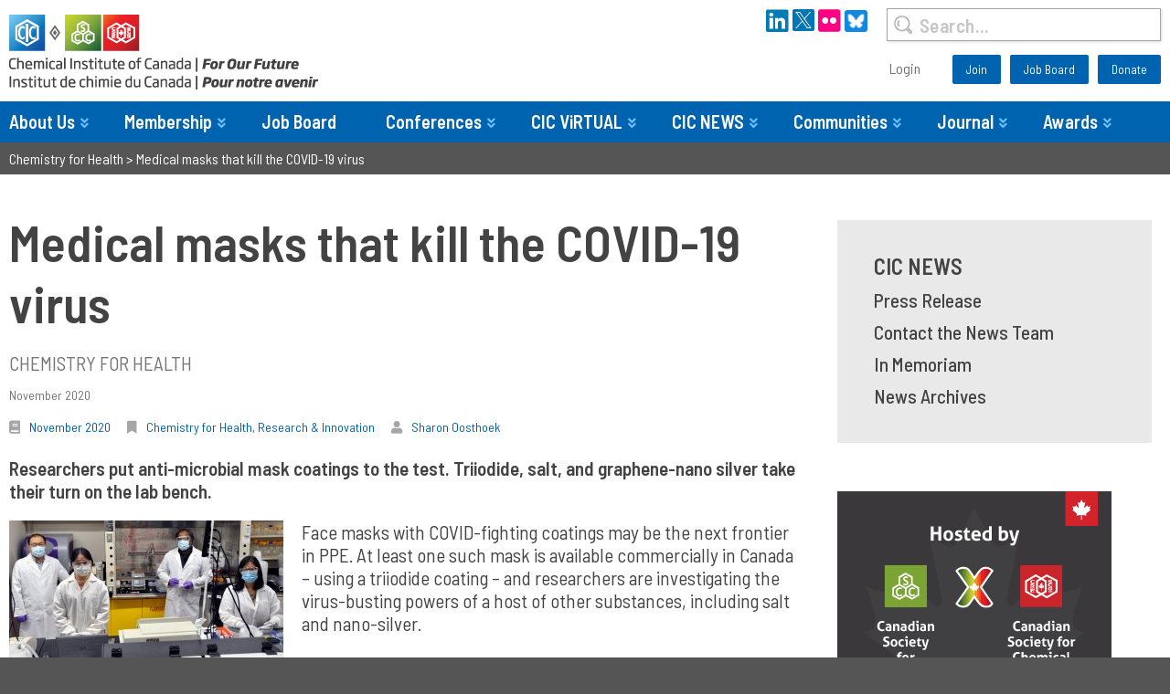

--- FILE ---
content_type: text/html; charset=UTF-8
request_url: https://www.cheminst.ca/magazine/article/medical-masks-that-kill-the-covid-19-virus/
body_size: 26411
content:
<!doctype html>

<!--[if lt IE 7]><html lang="en-CA" class="no-js lt-ie9 lt-ie8 lt-ie7"><![endif]-->
<!--[if (IE 7)&!(IEMobile)]><html lang="en-CA" class="no-js lt-ie9 lt-ie8"><![endif]-->
<!--[if (IE 8)&!(IEMobile)]><html lang="en-CA" class="no-js lt-ie9"><![endif]-->
<!--[if gt IE 8]><!--> <html lang="en-CA" class="no-js"><!--<![endif]-->

<head>
	<meta charset="utf-8">

		<meta http-equiv="X-UA-Compatible" content="IE=edge">

	<title>Medical masks that kill the COVID-19 virus</title>

		<meta name="HandheldFriendly" content="True">
	<meta name="MobileOptimized" content="320">
	<meta name="viewport" content="width=device-width, initial-scale=1"/>

		<link rel="apple-touch-icon" href="https://www.cheminst.ca/wp-content/themes/cic-theme/library/images/apple-touch-icon.png">
	<link rel="icon" href="https://www.cheminst.ca/wp-content/themes/cic-theme/favicon.png">
	<!--[if IE]>
		<link rel="shortcut icon" href="https://www.cheminst.ca/wp-content/themes/cic-theme/favicon.ico">
	<![endif]-->
		<meta name="msapplication-TileColor" content="#f01d4f">
	<meta name="msapplication-TileImage" content="https://www.cheminst.ca/wp-content/themes/cic-theme/library/images/win8-tile-icon.png">
        <meta name="theme-color" content="#121212">

	<link rel="pingback" href="https://www.cheminst.ca/xmlrpc.php">

	<style>
	/* Custom BSA_PRO Styles */

	/* fonts */

	/* form */
	.bsaProOrderingForm {   }
	.bsaProInput input,
	.bsaProInput input[type='file'],
	.bsaProSelectSpace select,
	.bsaProInputsRight .bsaInputInner,
	.bsaProInputsRight .bsaInputInner label {   }
	.bsaProPrice  {  }
	.bsaProDiscount  {   }
	.bsaProOrderingForm .bsaProSubmit,
	.bsaProOrderingForm .bsaProSubmit:hover,
	.bsaProOrderingForm .bsaProSubmit:active {   }

	/* alerts */
	.bsaProAlert,
	.bsaProAlert > a,
	.bsaProAlert > a:hover,
	.bsaProAlert > a:focus {  }
	.bsaProAlertSuccess {  }
	.bsaProAlertFailed {  }

	/* stats */
	.bsaStatsWrapper .ct-chart .ct-series.ct-series-b .ct-bar,
	.bsaStatsWrapper .ct-chart .ct-series.ct-series-b .ct-line,
	.bsaStatsWrapper .ct-chart .ct-series.ct-series-b .ct-point,
	.bsaStatsWrapper .ct-chart .ct-series.ct-series-b .ct-slice.ct-donut { stroke: #673AB7 !important; }

	.bsaStatsWrapper  .ct-chart .ct-series.ct-series-a .ct-bar,
	.bsaStatsWrapper .ct-chart .ct-series.ct-series-a .ct-line,
	.bsaStatsWrapper .ct-chart .ct-series.ct-series-a .ct-point,
	.bsaStatsWrapper .ct-chart .ct-series.ct-series-a .ct-slice.ct-donut { stroke: #FBCD39 !important; }

	/* Custom CSS */
	</style><meta name='robots' content='index, follow, max-image-preview:large, max-snippet:-1, max-video-preview:-1' />

	<!-- This site is optimized with the Yoast SEO plugin v21.6 - https://yoast.com/wordpress/plugins/seo/ -->
	<link rel="canonical" href="https://www.cheminst.ca/magazine/article/medical-masks-that-kill-the-covid-19-virus/" />
	<meta property="og:locale" content="en_US" />
	<meta property="og:type" content="article" />
	<meta property="og:title" content="Medical masks that kill the COVID-19 virus" />
	<meta property="og:description" content="Researchers put anti-microbial mask coatings to the test. Triiodide, salt, and graphene-nano silver take their turn on the lab bench. Face masks with COVID-fighting coatings may be the next frontier..." />
	<meta property="og:url" content="https://www.cheminst.ca/magazine/article/medical-masks-that-kill-the-covid-19-virus/" />
	<meta property="og:site_name" content="The Chemical Institute of Canada" />
	<meta property="article:publisher" content="https://www.facebook.com/ChemicalInstituteOfCanada" />
	<meta property="article:published_time" content="2020-11-11T23:47:24+00:00" />
	<meta property="article:modified_time" content="2023-02-08T18:49:39+00:00" />
	<meta property="og:image" content="https://www.cheminst.ca/wp-content/uploads/2020/11/20-11-17-COVID-killing-mask-coatings-1.jpg" />
	<meta property="og:image:width" content="2024" />
	<meta property="og:image:height" content="1081" />
	<meta property="og:image:type" content="image/jpeg" />
	<meta name="author" content="Claire" />
	<meta name="twitter:card" content="summary_large_image" />
	<meta name="twitter:creator" content="@CIC_ChemInst" />
	<meta name="twitter:site" content="@CIC_ChemInst" />
	<meta name="twitter:label1" content="Written by" />
	<meta name="twitter:data1" content="Claire" />
	<meta name="twitter:label2" content="Est. reading time" />
	<meta name="twitter:data2" content="4 minutes" />
	<script type="application/ld+json" class="yoast-schema-graph">{"@context":"https://schema.org","@graph":[{"@type":"Article","@id":"https://www.cheminst.ca/magazine/article/medical-masks-that-kill-the-covid-19-virus/#article","isPartOf":{"@id":"https://www.cheminst.ca/magazine/article/medical-masks-that-kill-the-covid-19-virus/"},"author":{"name":"Claire","@id":"https://www.cheminst.ca/#/schema/person/37f14e0e10c8c63bdffde3c5c7931bf4"},"headline":"Medical masks that kill the COVID-19 virus","datePublished":"2020-11-11T23:47:24+00:00","dateModified":"2023-02-08T18:49:39+00:00","mainEntityOfPage":{"@id":"https://www.cheminst.ca/magazine/article/medical-masks-that-kill-the-covid-19-virus/"},"wordCount":745,"publisher":{"@id":"https://www.cheminst.ca/#organization"},"image":{"@id":"https://www.cheminst.ca/magazine/article/medical-masks-that-kill-the-covid-19-virus/#primaryimage"},"thumbnailUrl":"https://www.cheminst.ca/wp-content/uploads/2020/11/20-11-17-COVID-killing-mask-coatings-1.jpg","keywords":["Chemistry for Health","RESEARCH &amp; INNOVATION"],"articleSection":["Chemistry for Health","Research &amp; Innovation"],"inLanguage":"en-CA"},{"@type":"WebPage","@id":"https://www.cheminst.ca/magazine/article/medical-masks-that-kill-the-covid-19-virus/","url":"https://www.cheminst.ca/magazine/article/medical-masks-that-kill-the-covid-19-virus/","name":"Medical masks that kill the COVID-19 virus","isPartOf":{"@id":"https://www.cheminst.ca/#website"},"primaryImageOfPage":{"@id":"https://www.cheminst.ca/magazine/article/medical-masks-that-kill-the-covid-19-virus/#primaryimage"},"image":{"@id":"https://www.cheminst.ca/magazine/article/medical-masks-that-kill-the-covid-19-virus/#primaryimage"},"thumbnailUrl":"https://www.cheminst.ca/wp-content/uploads/2020/11/20-11-17-COVID-killing-mask-coatings-1.jpg","datePublished":"2020-11-11T23:47:24+00:00","dateModified":"2023-02-08T18:49:39+00:00","breadcrumb":{"@id":"https://www.cheminst.ca/magazine/article/medical-masks-that-kill-the-covid-19-virus/#breadcrumb"},"inLanguage":"en-CA","potentialAction":[{"@type":"ReadAction","target":["https://www.cheminst.ca/magazine/article/medical-masks-that-kill-the-covid-19-virus/"]}]},{"@type":"ImageObject","inLanguage":"en-CA","@id":"https://www.cheminst.ca/magazine/article/medical-masks-that-kill-the-covid-19-virus/#primaryimage","url":"https://www.cheminst.ca/wp-content/uploads/2020/11/20-11-17-COVID-killing-mask-coatings-1.jpg","contentUrl":"https://www.cheminst.ca/wp-content/uploads/2020/11/20-11-17-COVID-killing-mask-coatings-1.jpg","width":2024,"height":1081},{"@type":"BreadcrumbList","@id":"https://www.cheminst.ca/magazine/article/medical-masks-that-kill-the-covid-19-virus/#breadcrumb","itemListElement":[{"@type":"ListItem","position":1,"name":"Home","item":"https://www.cheminst.ca/"},{"@type":"ListItem","position":2,"name":"Medical masks that kill the COVID-19 virus"}]},{"@type":"WebSite","@id":"https://www.cheminst.ca/#website","url":"https://www.cheminst.ca/","name":"The Chemical Institute of Canada","description":"","publisher":{"@id":"https://www.cheminst.ca/#organization"},"potentialAction":[{"@type":"SearchAction","target":{"@type":"EntryPoint","urlTemplate":"https://www.cheminst.ca/?s={search_term_string}"},"query-input":"required name=search_term_string"}],"inLanguage":"en-CA"},{"@type":"Organization","@id":"https://www.cheminst.ca/#organization","name":"The Chemical Institute of Canada","url":"https://www.cheminst.ca/","logo":{"@type":"ImageObject","inLanguage":"en-CA","@id":"https://www.cheminst.ca/#/schema/logo/image/","url":"https://www.cheminst.ca/wp-content/uploads/2019/03/footerlogo-1.png","contentUrl":"https://www.cheminst.ca/wp-content/uploads/2019/03/footerlogo-1.png","width":235,"height":51,"caption":"The Chemical Institute of Canada"},"image":{"@id":"https://www.cheminst.ca/#/schema/logo/image/"},"sameAs":["https://www.facebook.com/ChemicalInstituteOfCanada","https://twitter.com/CIC_ChemInst","https://www.instagram.com/cic_cheminst/","https://www.linkedin.com/authwall?trk=ripf&amp;trkInfo=AQFbOrMy6BRHJQAAAWlPdpewtRVo3mqhJNdC27ZfZYxBx5CJexhzilkqTmufnGtQTP14aI38FyqdiPYVYGOf1kH58BzPlSj_tgFQey3wh41Uy6uq_O6PFmAED9KlULPmUOkyZ4U=&amp;originalReferer&amp;sessionRedirect=https://www.linkedin.com/company/chemical-institute-of-canada"]},{"@type":"Person","@id":"https://www.cheminst.ca/#/schema/person/37f14e0e10c8c63bdffde3c5c7931bf4","name":"Claire","image":{"@type":"ImageObject","inLanguage":"en-CA","@id":"https://www.cheminst.ca/#/schema/person/image/","url":"https://secure.gravatar.com/avatar/b6307c2144c73b25d9139e0a220ede77?s=96&d=mm&r=g","contentUrl":"https://secure.gravatar.com/avatar/b6307c2144c73b25d9139e0a220ede77?s=96&d=mm&r=g","caption":"Claire"},"url":"https://www.cheminst.ca/magazine/article/author/clair/"}]}</script>
	<!-- / Yoast SEO plugin. -->


<link rel='dns-prefetch' href='//use.fontawesome.com' />
<link rel='dns-prefetch' href='//fonts.googleapis.com' />
<link rel="alternate" type="application/rss+xml" title="The Chemical Institute of Canada &raquo; Feed" href="https://www.cheminst.ca/feed/" />
<link rel="alternate" type="text/calendar" title="The Chemical Institute of Canada &raquo; iCal Feed" href="https://www.cheminst.ca/events/?ical=1" />
<script type="text/javascript">
/* <![CDATA[ */
window._wpemojiSettings = {"baseUrl":"https:\/\/s.w.org\/images\/core\/emoji\/15.0.3\/72x72\/","ext":".png","svgUrl":"https:\/\/s.w.org\/images\/core\/emoji\/15.0.3\/svg\/","svgExt":".svg","source":{"concatemoji":"https:\/\/www.cheminst.ca\/wp-includes\/js\/wp-emoji-release.min.js?ver=6.5.7"}};
/*! This file is auto-generated */
!function(i,n){var o,s,e;function c(e){try{var t={supportTests:e,timestamp:(new Date).valueOf()};sessionStorage.setItem(o,JSON.stringify(t))}catch(e){}}function p(e,t,n){e.clearRect(0,0,e.canvas.width,e.canvas.height),e.fillText(t,0,0);var t=new Uint32Array(e.getImageData(0,0,e.canvas.width,e.canvas.height).data),r=(e.clearRect(0,0,e.canvas.width,e.canvas.height),e.fillText(n,0,0),new Uint32Array(e.getImageData(0,0,e.canvas.width,e.canvas.height).data));return t.every(function(e,t){return e===r[t]})}function u(e,t,n){switch(t){case"flag":return n(e,"\ud83c\udff3\ufe0f\u200d\u26a7\ufe0f","\ud83c\udff3\ufe0f\u200b\u26a7\ufe0f")?!1:!n(e,"\ud83c\uddfa\ud83c\uddf3","\ud83c\uddfa\u200b\ud83c\uddf3")&&!n(e,"\ud83c\udff4\udb40\udc67\udb40\udc62\udb40\udc65\udb40\udc6e\udb40\udc67\udb40\udc7f","\ud83c\udff4\u200b\udb40\udc67\u200b\udb40\udc62\u200b\udb40\udc65\u200b\udb40\udc6e\u200b\udb40\udc67\u200b\udb40\udc7f");case"emoji":return!n(e,"\ud83d\udc26\u200d\u2b1b","\ud83d\udc26\u200b\u2b1b")}return!1}function f(e,t,n){var r="undefined"!=typeof WorkerGlobalScope&&self instanceof WorkerGlobalScope?new OffscreenCanvas(300,150):i.createElement("canvas"),a=r.getContext("2d",{willReadFrequently:!0}),o=(a.textBaseline="top",a.font="600 32px Arial",{});return e.forEach(function(e){o[e]=t(a,e,n)}),o}function t(e){var t=i.createElement("script");t.src=e,t.defer=!0,i.head.appendChild(t)}"undefined"!=typeof Promise&&(o="wpEmojiSettingsSupports",s=["flag","emoji"],n.supports={everything:!0,everythingExceptFlag:!0},e=new Promise(function(e){i.addEventListener("DOMContentLoaded",e,{once:!0})}),new Promise(function(t){var n=function(){try{var e=JSON.parse(sessionStorage.getItem(o));if("object"==typeof e&&"number"==typeof e.timestamp&&(new Date).valueOf()<e.timestamp+604800&&"object"==typeof e.supportTests)return e.supportTests}catch(e){}return null}();if(!n){if("undefined"!=typeof Worker&&"undefined"!=typeof OffscreenCanvas&&"undefined"!=typeof URL&&URL.createObjectURL&&"undefined"!=typeof Blob)try{var e="postMessage("+f.toString()+"("+[JSON.stringify(s),u.toString(),p.toString()].join(",")+"));",r=new Blob([e],{type:"text/javascript"}),a=new Worker(URL.createObjectURL(r),{name:"wpTestEmojiSupports"});return void(a.onmessage=function(e){c(n=e.data),a.terminate(),t(n)})}catch(e){}c(n=f(s,u,p))}t(n)}).then(function(e){for(var t in e)n.supports[t]=e[t],n.supports.everything=n.supports.everything&&n.supports[t],"flag"!==t&&(n.supports.everythingExceptFlag=n.supports.everythingExceptFlag&&n.supports[t]);n.supports.everythingExceptFlag=n.supports.everythingExceptFlag&&!n.supports.flag,n.DOMReady=!1,n.readyCallback=function(){n.DOMReady=!0}}).then(function(){return e}).then(function(){var e;n.supports.everything||(n.readyCallback(),(e=n.source||{}).concatemoji?t(e.concatemoji):e.wpemoji&&e.twemoji&&(t(e.twemoji),t(e.wpemoji)))}))}((window,document),window._wpemojiSettings);
/* ]]> */
</script>
<link rel='stylesheet' id='simple_tooltips_style-css' href='https://www.cheminst.ca/wp-content/plugins/simple-tooltips/zebra_tooltips.css?ver=6.5.7' type='text/css' media='all' />
<link rel='stylesheet' id='tribe-events-pro-mini-calendar-block-styles-css' href='https://www.cheminst.ca/wp-content/plugins/events-calendar-pro/src/resources/css/tribe-events-pro-mini-calendar-block.min.css?ver=7.0.2.1' type='text/css' media='all' />
<style id='wp-emoji-styles-inline-css' type='text/css'>

	img.wp-smiley, img.emoji {
		display: inline !important;
		border: none !important;
		box-shadow: none !important;
		height: 1em !important;
		width: 1em !important;
		margin: 0 0.07em !important;
		vertical-align: -0.1em !important;
		background: none !important;
		padding: 0 !important;
	}
</style>
<link rel='stylesheet' id='wp-block-library-css' href='https://www.cheminst.ca/wp-includes/css/dist/block-library/style.min.css?ver=6.5.7' type='text/css' media='all' />
<style id='classic-theme-styles-inline-css' type='text/css'>
/*! This file is auto-generated */
.wp-block-button__link{color:#fff;background-color:#32373c;border-radius:9999px;box-shadow:none;text-decoration:none;padding:calc(.667em + 2px) calc(1.333em + 2px);font-size:1.125em}.wp-block-file__button{background:#32373c;color:#fff;text-decoration:none}
</style>
<style id='global-styles-inline-css' type='text/css'>
body{--wp--preset--color--black: #000000;--wp--preset--color--cyan-bluish-gray: #abb8c3;--wp--preset--color--white: #ffffff;--wp--preset--color--pale-pink: #f78da7;--wp--preset--color--vivid-red: #cf2e2e;--wp--preset--color--luminous-vivid-orange: #ff6900;--wp--preset--color--luminous-vivid-amber: #fcb900;--wp--preset--color--light-green-cyan: #7bdcb5;--wp--preset--color--vivid-green-cyan: #00d084;--wp--preset--color--pale-cyan-blue: #8ed1fc;--wp--preset--color--vivid-cyan-blue: #0693e3;--wp--preset--color--vivid-purple: #9b51e0;--wp--preset--gradient--vivid-cyan-blue-to-vivid-purple: linear-gradient(135deg,rgba(6,147,227,1) 0%,rgb(155,81,224) 100%);--wp--preset--gradient--light-green-cyan-to-vivid-green-cyan: linear-gradient(135deg,rgb(122,220,180) 0%,rgb(0,208,130) 100%);--wp--preset--gradient--luminous-vivid-amber-to-luminous-vivid-orange: linear-gradient(135deg,rgba(252,185,0,1) 0%,rgba(255,105,0,1) 100%);--wp--preset--gradient--luminous-vivid-orange-to-vivid-red: linear-gradient(135deg,rgba(255,105,0,1) 0%,rgb(207,46,46) 100%);--wp--preset--gradient--very-light-gray-to-cyan-bluish-gray: linear-gradient(135deg,rgb(238,238,238) 0%,rgb(169,184,195) 100%);--wp--preset--gradient--cool-to-warm-spectrum: linear-gradient(135deg,rgb(74,234,220) 0%,rgb(151,120,209) 20%,rgb(207,42,186) 40%,rgb(238,44,130) 60%,rgb(251,105,98) 80%,rgb(254,248,76) 100%);--wp--preset--gradient--blush-light-purple: linear-gradient(135deg,rgb(255,206,236) 0%,rgb(152,150,240) 100%);--wp--preset--gradient--blush-bordeaux: linear-gradient(135deg,rgb(254,205,165) 0%,rgb(254,45,45) 50%,rgb(107,0,62) 100%);--wp--preset--gradient--luminous-dusk: linear-gradient(135deg,rgb(255,203,112) 0%,rgb(199,81,192) 50%,rgb(65,88,208) 100%);--wp--preset--gradient--pale-ocean: linear-gradient(135deg,rgb(255,245,203) 0%,rgb(182,227,212) 50%,rgb(51,167,181) 100%);--wp--preset--gradient--electric-grass: linear-gradient(135deg,rgb(202,248,128) 0%,rgb(113,206,126) 100%);--wp--preset--gradient--midnight: linear-gradient(135deg,rgb(2,3,129) 0%,rgb(40,116,252) 100%);--wp--preset--font-size--small: 13px;--wp--preset--font-size--medium: 20px;--wp--preset--font-size--large: 36px;--wp--preset--font-size--x-large: 42px;--wp--preset--spacing--20: 0.44rem;--wp--preset--spacing--30: 0.67rem;--wp--preset--spacing--40: 1rem;--wp--preset--spacing--50: 1.5rem;--wp--preset--spacing--60: 2.25rem;--wp--preset--spacing--70: 3.38rem;--wp--preset--spacing--80: 5.06rem;--wp--preset--shadow--natural: 6px 6px 9px rgba(0, 0, 0, 0.2);--wp--preset--shadow--deep: 12px 12px 50px rgba(0, 0, 0, 0.4);--wp--preset--shadow--sharp: 6px 6px 0px rgba(0, 0, 0, 0.2);--wp--preset--shadow--outlined: 6px 6px 0px -3px rgba(255, 255, 255, 1), 6px 6px rgba(0, 0, 0, 1);--wp--preset--shadow--crisp: 6px 6px 0px rgba(0, 0, 0, 1);}:where(.is-layout-flex){gap: 0.5em;}:where(.is-layout-grid){gap: 0.5em;}body .is-layout-flex{display: flex;}body .is-layout-flex{flex-wrap: wrap;align-items: center;}body .is-layout-flex > *{margin: 0;}body .is-layout-grid{display: grid;}body .is-layout-grid > *{margin: 0;}:where(.wp-block-columns.is-layout-flex){gap: 2em;}:where(.wp-block-columns.is-layout-grid){gap: 2em;}:where(.wp-block-post-template.is-layout-flex){gap: 1.25em;}:where(.wp-block-post-template.is-layout-grid){gap: 1.25em;}.has-black-color{color: var(--wp--preset--color--black) !important;}.has-cyan-bluish-gray-color{color: var(--wp--preset--color--cyan-bluish-gray) !important;}.has-white-color{color: var(--wp--preset--color--white) !important;}.has-pale-pink-color{color: var(--wp--preset--color--pale-pink) !important;}.has-vivid-red-color{color: var(--wp--preset--color--vivid-red) !important;}.has-luminous-vivid-orange-color{color: var(--wp--preset--color--luminous-vivid-orange) !important;}.has-luminous-vivid-amber-color{color: var(--wp--preset--color--luminous-vivid-amber) !important;}.has-light-green-cyan-color{color: var(--wp--preset--color--light-green-cyan) !important;}.has-vivid-green-cyan-color{color: var(--wp--preset--color--vivid-green-cyan) !important;}.has-pale-cyan-blue-color{color: var(--wp--preset--color--pale-cyan-blue) !important;}.has-vivid-cyan-blue-color{color: var(--wp--preset--color--vivid-cyan-blue) !important;}.has-vivid-purple-color{color: var(--wp--preset--color--vivid-purple) !important;}.has-black-background-color{background-color: var(--wp--preset--color--black) !important;}.has-cyan-bluish-gray-background-color{background-color: var(--wp--preset--color--cyan-bluish-gray) !important;}.has-white-background-color{background-color: var(--wp--preset--color--white) !important;}.has-pale-pink-background-color{background-color: var(--wp--preset--color--pale-pink) !important;}.has-vivid-red-background-color{background-color: var(--wp--preset--color--vivid-red) !important;}.has-luminous-vivid-orange-background-color{background-color: var(--wp--preset--color--luminous-vivid-orange) !important;}.has-luminous-vivid-amber-background-color{background-color: var(--wp--preset--color--luminous-vivid-amber) !important;}.has-light-green-cyan-background-color{background-color: var(--wp--preset--color--light-green-cyan) !important;}.has-vivid-green-cyan-background-color{background-color: var(--wp--preset--color--vivid-green-cyan) !important;}.has-pale-cyan-blue-background-color{background-color: var(--wp--preset--color--pale-cyan-blue) !important;}.has-vivid-cyan-blue-background-color{background-color: var(--wp--preset--color--vivid-cyan-blue) !important;}.has-vivid-purple-background-color{background-color: var(--wp--preset--color--vivid-purple) !important;}.has-black-border-color{border-color: var(--wp--preset--color--black) !important;}.has-cyan-bluish-gray-border-color{border-color: var(--wp--preset--color--cyan-bluish-gray) !important;}.has-white-border-color{border-color: var(--wp--preset--color--white) !important;}.has-pale-pink-border-color{border-color: var(--wp--preset--color--pale-pink) !important;}.has-vivid-red-border-color{border-color: var(--wp--preset--color--vivid-red) !important;}.has-luminous-vivid-orange-border-color{border-color: var(--wp--preset--color--luminous-vivid-orange) !important;}.has-luminous-vivid-amber-border-color{border-color: var(--wp--preset--color--luminous-vivid-amber) !important;}.has-light-green-cyan-border-color{border-color: var(--wp--preset--color--light-green-cyan) !important;}.has-vivid-green-cyan-border-color{border-color: var(--wp--preset--color--vivid-green-cyan) !important;}.has-pale-cyan-blue-border-color{border-color: var(--wp--preset--color--pale-cyan-blue) !important;}.has-vivid-cyan-blue-border-color{border-color: var(--wp--preset--color--vivid-cyan-blue) !important;}.has-vivid-purple-border-color{border-color: var(--wp--preset--color--vivid-purple) !important;}.has-vivid-cyan-blue-to-vivid-purple-gradient-background{background: var(--wp--preset--gradient--vivid-cyan-blue-to-vivid-purple) !important;}.has-light-green-cyan-to-vivid-green-cyan-gradient-background{background: var(--wp--preset--gradient--light-green-cyan-to-vivid-green-cyan) !important;}.has-luminous-vivid-amber-to-luminous-vivid-orange-gradient-background{background: var(--wp--preset--gradient--luminous-vivid-amber-to-luminous-vivid-orange) !important;}.has-luminous-vivid-orange-to-vivid-red-gradient-background{background: var(--wp--preset--gradient--luminous-vivid-orange-to-vivid-red) !important;}.has-very-light-gray-to-cyan-bluish-gray-gradient-background{background: var(--wp--preset--gradient--very-light-gray-to-cyan-bluish-gray) !important;}.has-cool-to-warm-spectrum-gradient-background{background: var(--wp--preset--gradient--cool-to-warm-spectrum) !important;}.has-blush-light-purple-gradient-background{background: var(--wp--preset--gradient--blush-light-purple) !important;}.has-blush-bordeaux-gradient-background{background: var(--wp--preset--gradient--blush-bordeaux) !important;}.has-luminous-dusk-gradient-background{background: var(--wp--preset--gradient--luminous-dusk) !important;}.has-pale-ocean-gradient-background{background: var(--wp--preset--gradient--pale-ocean) !important;}.has-electric-grass-gradient-background{background: var(--wp--preset--gradient--electric-grass) !important;}.has-midnight-gradient-background{background: var(--wp--preset--gradient--midnight) !important;}.has-small-font-size{font-size: var(--wp--preset--font-size--small) !important;}.has-medium-font-size{font-size: var(--wp--preset--font-size--medium) !important;}.has-large-font-size{font-size: var(--wp--preset--font-size--large) !important;}.has-x-large-font-size{font-size: var(--wp--preset--font-size--x-large) !important;}
.wp-block-navigation a:where(:not(.wp-element-button)){color: inherit;}
:where(.wp-block-post-template.is-layout-flex){gap: 1.25em;}:where(.wp-block-post-template.is-layout-grid){gap: 1.25em;}
:where(.wp-block-columns.is-layout-flex){gap: 2em;}:where(.wp-block-columns.is-layout-grid){gap: 2em;}
.wp-block-pullquote{font-size: 1.5em;line-height: 1.6;}
</style>
<link rel='stylesheet' id='buy_sell_ads_pro_main_stylesheet-css' href='https://www.cheminst.ca/wp-content/plugins/bsa-plugin-pro-scripteo/frontend/css/asset/style.css?v=4.3.1&#038;ver=6.5.7' type='text/css' media='all' />
<link rel='stylesheet' id='buy_sell_ads_pro_user_panel-css' href='https://www.cheminst.ca/wp-content/plugins/bsa-plugin-pro-scripteo/frontend/css/asset/user-panel.css?ver=6.5.7' type='text/css' media='all' />
<link rel='stylesheet' id='buy_sell_ads_pro_template_stylesheet-css' href='https://www.cheminst.ca/wp-content/plugins/bsa-plugin-pro-scripteo/frontend/css/all.css?ver=6.5.7' type='text/css' media='all' />
<link rel='stylesheet' id='buy_sell_ads_pro_animate_stylesheet-css' href='https://www.cheminst.ca/wp-content/plugins/bsa-plugin-pro-scripteo/frontend/css/asset/animate.css?ver=6.5.7' type='text/css' media='all' />
<link rel='stylesheet' id='buy_sell_ads_pro_chart_stylesheet-css' href='https://www.cheminst.ca/wp-content/plugins/bsa-plugin-pro-scripteo/frontend/css/asset/chart.css?ver=6.5.7' type='text/css' media='all' />
<link rel='stylesheet' id='buy_sell_ads_pro_carousel_stylesheet-css' href='https://www.cheminst.ca/wp-content/plugins/bsa-plugin-pro-scripteo/frontend/css/asset/bsa.carousel.css?ver=6.5.7' type='text/css' media='all' />
<link rel='stylesheet' id='buy_sell_ads_pro_materialize_stylesheet-css' href='https://www.cheminst.ca/wp-content/plugins/bsa-plugin-pro-scripteo/frontend/css/asset/material-design.css?ver=6.5.7' type='text/css' media='all' />
<link rel='stylesheet' id='jquery-ui-css' href='https://www.cheminst.ca/wp-content/plugins/bsa-plugin-pro-scripteo/frontend/css/asset/ui-datapicker.css?ver=6.5.7' type='text/css' media='all' />
<link rel='stylesheet' id='x-cd-css-css' href='https://www.cheminst.ca/wp-content/plugins/x-cd-for-wordpress/css/xcd.css?ver=6.5.7' type='text/css' media='all' />
<link rel='stylesheet' id='featherlight-css-css' href='https://www.cheminst.ca/wp-content/plugins/x-cd-for-wordpress/css/featherlight.css?ver=6.5.7' type='text/css' media='all' />
<link rel='stylesheet' id='tribe-events-v2-single-skeleton-css' href='https://www.cheminst.ca/wp-content/plugins/the-events-calendar/src/resources/css/tribe-events-single-skeleton.min.css?ver=6.6.4.2' type='text/css' media='all' />
<link rel='stylesheet' id='tribe-events-v2-single-skeleton-full-css' href='https://www.cheminst.ca/wp-content/plugins/the-events-calendar/src/resources/css/tribe-events-single-full.min.css?ver=6.6.4.2' type='text/css' media='all' />
<link rel='stylesheet' id='tec-events-elementor-widgets-base-styles-css' href='https://www.cheminst.ca/wp-content/plugins/the-events-calendar/src/resources/css/integrations/plugins/elementor/widgets/widget-base.min.css?ver=6.6.4.2' type='text/css' media='all' />
<link rel='stylesheet' id='fontaweome-css' href='//use.fontawesome.com/releases/v5.7.2/css/all.css?ver=6.5.7' type='text/css' media='all' />
<link rel='stylesheet' id='barlow-css' href='//fonts.googleapis.com/css?family=Barlow+Semi+Condensed%3A400%2C400i%2C500%2C500i%2C600%2C600i%2C700%2C700i&#038;ver=6.5.7' type='text/css' media='all' />
<link rel='stylesheet' id='swiper-css' href='https://www.cheminst.ca/wp-content/plugins/elementor/assets/lib/swiper/v8/css/swiper.min.css?ver=8.4.5' type='text/css' media='all' />
<link rel='stylesheet' id='e-swiper-css' href='https://www.cheminst.ca/wp-content/plugins/elementor/assets/css/conditionals/e-swiper.min.css?ver=3.29.2' type='text/css' media='all' />
<link rel='stylesheet' id='elementor-frontend-css' href='https://www.cheminst.ca/wp-content/uploads/elementor/css/custom-frontend.min.css?ver=1767891671' type='text/css' media='all' />
<link rel='stylesheet' id='widget-heading-css' href='https://www.cheminst.ca/wp-content/plugins/elementor/assets/css/widget-heading.min.css?ver=3.29.2' type='text/css' media='all' />
<link rel='stylesheet' id='widget-social-icons-css' href='https://www.cheminst.ca/wp-content/plugins/elementor/assets/css/widget-social-icons.min.css?ver=3.29.2' type='text/css' media='all' />
<link rel='stylesheet' id='e-apple-webkit-css' href='https://www.cheminst.ca/wp-content/uploads/elementor/css/custom-apple-webkit.min.css?ver=1767891671' type='text/css' media='all' />
<link rel='stylesheet' id='elementor-icons-css' href='https://www.cheminst.ca/wp-content/plugins/elementor/assets/lib/eicons/css/elementor-icons.min.css?ver=5.40.0' type='text/css' media='all' />
<link rel='stylesheet' id='elementor-post-21694-css' href='https://www.cheminst.ca/wp-content/uploads/elementor/css/post-21694.css?ver=1767891671' type='text/css' media='all' />
<link rel='stylesheet' id='uael-frontend-css' href='https://www.cheminst.ca/wp-content/plugins/ultimate-elementor/assets/min-css/uael-frontend.min.css?ver=1.36.15' type='text/css' media='all' />
<link rel='stylesheet' id='font-awesome-5-all-css' href='https://www.cheminst.ca/wp-content/plugins/elementor/assets/lib/font-awesome/css/all.min.css?ver=3.29.2' type='text/css' media='all' />
<link rel='stylesheet' id='font-awesome-4-shim-css' href='https://www.cheminst.ca/wp-content/plugins/elementor/assets/lib/font-awesome/css/v4-shims.min.css?ver=3.29.2' type='text/css' media='all' />
<link rel='stylesheet' id='elementor-post-21-css' href='https://www.cheminst.ca/wp-content/uploads/elementor/css/post-21.css?ver=1767891671' type='text/css' media='all' />
<link rel='stylesheet' id='rtbl-css-css' href='https://www.cheminst.ca/wp-content/themes/cic-theme/library/js/libs/css/responsive-tables.css?ver=6.5.7' type='text/css' media='all' />
<link rel='stylesheet' id='envision-stylesheet-css' href='https://www.cheminst.ca/wp-content/themes/cic-theme/library/css/style.css?ver=6.5.7' type='text/css' media='all' />
<!--[if lt IE 9]>
<link rel='stylesheet' id='envision-ie-only-css' href='https://www.cheminst.ca/wp-content/themes/cic-theme/library/css/ie.css?ver=6.5.7' type='text/css' media='all' />
<![endif]-->
<link rel='stylesheet' id='elementor-icons-shared-0-css' href='https://www.cheminst.ca/wp-content/plugins/elementor/assets/lib/font-awesome/css/fontawesome.min.css?ver=5.15.3' type='text/css' media='all' />
<link rel='stylesheet' id='elementor-icons-fa-brands-css' href='https://www.cheminst.ca/wp-content/plugins/elementor/assets/lib/font-awesome/css/brands.min.css?ver=5.15.3' type='text/css' media='all' />
<script type="text/javascript" src="https://www.cheminst.ca/wp-includes/js/jquery/jquery.min.js?ver=3.7.1" id="jquery-core-js"></script>
<script type="text/javascript" src="https://www.cheminst.ca/wp-includes/js/jquery/jquery-migrate.min.js?ver=3.4.1" id="jquery-migrate-js"></script>
<script type="text/javascript" id="thickbox-js-extra">
/* <![CDATA[ */
var thickboxL10n = {"next":"Next >","prev":"< Prev","image":"Image","of":"of","close":"Close","noiframes":"This feature requires inline frames. You have iframes disabled or your browser does not support them.","loadingAnimation":"https:\/\/www.cheminst.ca\/wp-includes\/js\/thickbox\/loadingAnimation.gif"};
/* ]]> */
</script>
<script type="text/javascript" src="https://www.cheminst.ca/wp-includes/js/thickbox/thickbox.js?ver=3.1-20121105" id="thickbox-js"></script>
<script src='https://www.cheminst.ca/wp-content/plugins/the-events-calendar/common/src/resources/js/underscore-before.js'></script>
<script type="text/javascript" src="https://www.cheminst.ca/wp-includes/js/underscore.min.js?ver=1.13.4" id="underscore-js"></script>
<script src='https://www.cheminst.ca/wp-content/plugins/the-events-calendar/common/src/resources/js/underscore-after.js'></script>
<script type="text/javascript" src="https://www.cheminst.ca/wp-includes/js/shortcode.min.js?ver=6.5.7" id="shortcode-js"></script>
<script type="text/javascript" src="https://www.cheminst.ca/wp-admin/js/media-upload.min.js?ver=6.5.7" id="media-upload-js"></script>
<script type="text/javascript" src="https://www.cheminst.ca/wp-content/plugins/bsa-plugin-pro-scripteo/frontend/js/script.js?ver=6.5.7" id="buy_sell_ads_pro_js_script-js"></script>
<script type="text/javascript" src="https://www.cheminst.ca/wp-content/plugins/bsa-plugin-pro-scripteo/frontend/js/jquery.viewportchecker.js?ver=6.5.7" id="buy_sell_ads_pro_viewport_checker_js_script-js"></script>
<script type="text/javascript" src="https://www.cheminst.ca/wp-content/plugins/bsa-plugin-pro-scripteo/frontend/js/chart.js?ver=6.5.7" id="buy_sell_ads_pro_chart_js_script-js"></script>
<script type="text/javascript" src="https://www.cheminst.ca/wp-content/plugins/bsa-plugin-pro-scripteo/frontend/js/bsa.carousel.js?ver=6.5.7" id="buy_sell_ads_pro_carousel_js_script-js"></script>
<script type="text/javascript" src="https://www.cheminst.ca/wp-content/plugins/bsa-plugin-pro-scripteo/frontend/js/jquery.simplyscroll.js?ver=6.5.7" id="buy_sell_ads_pro_simply_scroll_js_script-js"></script>
<script type="text/javascript" src="https://www.cheminst.ca/wp-content/plugins/x-cd-for-wordpress/js/x-cd.js?ver=6.5.7" id="x-cd-js-js"></script>
<script type="text/javascript" src="https://www.cheminst.ca/wp-content/plugins/x-cd-for-wordpress/js/featherlight.js?ver=6.5.7" id="featherlight-js"></script>
<script type="text/javascript" src="https://www.cheminst.ca/wp-content/plugins/elementor/assets/lib/font-awesome/js/v4-shims.min.js?ver=3.29.2" id="font-awesome-4-shim-js"></script>
<script type="text/javascript" src="https://www.cheminst.ca/wp-content/themes/cic-theme/library/js/libs/modernizr.custom.min.js?ver=2.5.3" id="envision-modernizr-js"></script>
<script type="text/javascript" src="https://www.cheminst.ca/wp-content/themes/cic-theme/library/js/libs/responsive-tables.js?ver=4.2.12" id="rtbl-js-js"></script>
<link rel="https://api.w.org/" href="https://www.cheminst.ca/wp-json/" /><link rel="alternate" type="application/json" href="https://www.cheminst.ca/wp-json/wp/v2/posts/25951" /><link rel='shortlink' href='https://www.cheminst.ca/?p=25951' />
<link rel="alternate" type="application/json+oembed" href="https://www.cheminst.ca/wp-json/oembed/1.0/embed?url=https%3A%2F%2Fwww.cheminst.ca%2Fmagazine%2Farticle%2Fmedical-masks-that-kill-the-covid-19-virus%2F" />
<link rel="alternate" type="text/xml+oembed" href="https://www.cheminst.ca/wp-json/oembed/1.0/embed?url=https%3A%2F%2Fwww.cheminst.ca%2Fmagazine%2Farticle%2Fmedical-masks-that-kill-the-covid-19-virus%2F&#038;format=xml" />
<!-- Global site tag (gtag.js) - Google Analytics -->
<script async src="https://www.googletagmanager.com/gtag/js?id=UA-41141463-1"></script>
<script>
  window.dataLayer = window.dataLayer || [];
  function gtag(){dataLayer.push(arguments);}
  gtag('js', new Date());

  gtag('config', 'UA-41141463-1');
</script><meta name="tec-api-version" content="v1"><meta name="tec-api-origin" content="https://www.cheminst.ca"><link rel="alternate" href="https://www.cheminst.ca/wp-json/tribe/events/v1/" /><meta name="generator" content="Elementor 3.29.2; features: additional_custom_breakpoints, e_local_google_fonts; settings: css_print_method-external, google_font-enabled, font_display-auto">
			<style>
				.e-con.e-parent:nth-of-type(n+4):not(.e-lazyloaded):not(.e-no-lazyload),
				.e-con.e-parent:nth-of-type(n+4):not(.e-lazyloaded):not(.e-no-lazyload) * {
					background-image: none !important;
				}
				@media screen and (max-height: 1024px) {
					.e-con.e-parent:nth-of-type(n+3):not(.e-lazyloaded):not(.e-no-lazyload),
					.e-con.e-parent:nth-of-type(n+3):not(.e-lazyloaded):not(.e-no-lazyload) * {
						background-image: none !important;
					}
				}
				@media screen and (max-height: 640px) {
					.e-con.e-parent:nth-of-type(n+2):not(.e-lazyloaded):not(.e-no-lazyload),
					.e-con.e-parent:nth-of-type(n+2):not(.e-lazyloaded):not(.e-no-lazyload) * {
						background-image: none !important;
					}
				}
			</style>
					<style type="text/css" id="wp-custom-css">
			#event_tribe_organizer a.tribe-add-post.tribe-button.tribe-button-secondary {
    display: none !important;
}

.tribe-section-content td, .tribe-section-content th, .tribe-section-content {
    border: 0 !important;
}

.subtitle {
    max-width: 600px;
	font-size:1.9rem;
}
.conference-lead {
    margin-bottom: 16px;
}

#banner.has-background {
    -webkit-box-pack: center;
    -ms-flex-pack: center;
    justify-content: center;
}

.elementor hr {
    border: 0;
    border-bottom: 1px solid #ddd;
    margin: 20px 0;
}

@media (min-width: 768px) {
.conference-nav .conference-navigation .children .children {
    width: 290px;
    position: absolute;
    left: 100%;
    top: 0;
    z-index: 100;
}
}

.sponsor-footer .sponsor-box img {
	position: absolute;
	max-width: calc(100% - 60px);
	max-height: calc(100% - 45px);
}
.sponsor-footer .row > * {
	height: 150px;
}

.cic-speaker-list {
    margin: 0;
    font-size: 0.875em;
    color: #999;
    font-style: italic;
}

.cic-speaker-list li:not(:last-child) {
    margin-bottom: 10px;
}

.cic-speaker-list strong {
	color: #434343;
	font-style: normal;
}

.cic-virtual-grid {
    display: -webkit-box;
    display: -ms-flexbox;
    display: flex;
    -webkit-box-orient: horizontal;
    -webkit-box-direction: normal;
        -ms-flex-direction: row;
            flex-direction: row;
    -ms-flex-wrap: wrap;
        flex-wrap: wrap;
}

.cicv-item {
    width: 100%;
    -ms-flex-preferred-size: 100%;
        flex-basis: 100%;
    padding: 15px;
}

.cicv-inner {
    box-shadow: 0px 0px 5px 0px rgba(128, 128, 128, 0.5);
    padding: 28px 28px 18px;
	background: #FFF;
	height: 100%;
}

.cicv-image {
    width: 100px;
    padding-right: 25px;
}

.cicv-title {
    font-weight: 600;
    font-size: 20px;
    margin-bottom: 15px;
}

.cicv-excerpt {
	margin-top: 15px;
    font-size: 16px;
    line-height: 1.375em;
    margin-bottom: 15px;
}
.cicv-excerpt img {
	max-height: 70px;
	width: auto;
}
.cicv-item .cic-speaker-list {
		font-size: 16px;
		line-height: 1.125em;
    padding: 0;
}

.cicv-item .cic-speaker-list li:before {
    display: none !important;
}

.cicv-item a.cicv-button {
    font-size: 16px;
    display: block;
    text-align: center;
    padding: 10px 20px;
    background: #0063af;
    color: #FFF;
    margin-bottom: 10px !important;
}

.cicv-date {
    font-weight: 500;
    color: #888;
    font-size: 16px;
	margin-bottom: 10px;
}

.cicv-date .far {
	margin-right: 10px;
}

.cicv-talk-category {
	font-size: 18px;
	line-height: 1.25em;
	color: #888;
	margin: 15px 0;
	  display: -webkit-box;
    display: -ms-flexbox;
    display: flex;
    -webkit-box-orient: horizontal;
    -webkit-box-direction: normal;
        -ms-flex-direction: row;
            flex-direction: row;
    -ms-flex-wrap: wrap;
        flex-wrap: wrap;
}
.cicv-talk-category strong {
	color: #000;
}

.cicv-talk-category img {
	max-width: 36px;
	margin-right: 10px;
	position: relative;
	top: 5px;
}

@media (min-width: 1100px) {
.cicv-date {
	   width: 100%;
    flex-basis: 100%;
}
.cicv-item {
    width: 50%;
    -ms-flex-preferred-size: 50%;
        flex-basis: 50%;
    padding: 15px;
}
.cicv-speaker-wrap {
	margin-bottom: 15px;
    display: -webkit-box;
    display: -ms-flexbox;
    display: flex;
    -webkit-box-orient: horizontal;
    -webkit-box-direction: normal;
        -ms-flex-direction: row;
            flex-direction: row;
    -ms-flex-wrap: wrap;
        flex-wrap: wrap;
  -webkit-box-align: center;
     -ms-flex-align: center;
 -ms-grid-row-align: center;
        align-items: center;
}

.cicv-speaker {
    width: calc(100% - 100px);
}

}

.elementor-social-icon[href*="twitter.com"] {
	background-color: #0077b5;
}

#header-social .fa-twitter:before {
	    content: "";
    font-size: 20px;
    background-image: url(https://www.cheminst.ca/wp-content/uploads/2019/03/logo-x-tiny.svg);
    display: inline-block !important;
    position: relative;
    width: 24px;
    height: 24px;
    background-color: #0077b5;
    background-repeat: no-repeat;
    background-position: center;
    top: 1px;
    border-radius: 2px;
    background-size: 75%;
}

@media (max-width:767px) {
	#header-social .fa-twitter:before {
		    width: 20px;
    height: 20px;
    background-size: 70%;
    top: 1.5px;
	}
}


/* CSS after updating Elementor 28 Feb 2024 */

article > .entry-content > [data-elementor-type] > section {
	    margin: 0 -10px;
}

.fa-bluesky {
	    background-image: url(https://www.cheminst.ca/wp-content/uploads/2025/01/bluesky-6.png);
    width: 25px;
    height: 24.5px;
    display: inline-block;
    background-color: #1388E0;
    background-position: center;
    border-radius: 3px;
    vertical-align: top;
    top: 1.6px;
    position: relative;
}

@media (max-width:767px) {
	
.fa-bluesky {
    width: 21px;
    height: 20.5px;
	background-size: 120%;
}
}

.wp-caption-text {
	font-size: 16px;
	font-style: italic;
	letter-spacing: 0.03em;
	opacity: 0.95;
	line-height: 1.35;
	font-weight: 500;
	border-left: 2px solid rgba(0,0,0,0.5);
	padding-left: 30px;
	padding-right: 25px
}



.elementor-icon-list-text a {
	    display: inline-block !important;
    width: auto !important;
}
		</style>
		
		<style>.tribe-events-title-bar{background-image: url(https://www.cheminst.ca/wp-content/uploads/2019/04/banner-career-2.jpg);}</style>
</head>

<body class="post-template-default single single-post postid-25951 single-format-standard tribe-no-js elementor-default elementor-kit-21694">

	<div id="container">
		<header id="header">

			<div class="container">
				<div class="header-wrap">

					<div class="logo-block">
						<a href="https://www.cheminst.ca" rel="nofollow">
							<img id="logo" src="https://www.cheminst.ca/wp-content/themes/cic-theme/library/images/logo.png" alt="The Chemical Institute of Canada">						
						</a>
					</div>

					<div class="utility-block">

						<div class="social-block">

							<div id="header-social">
								<a class="socialicon" href="https://www.linkedin.com/company/chemical-institute-of-canada/" style="color: #007bb5;"><span class="fab fa-linkedin"></span></a><a class="socialicon" href="https://twitter.com/CIC_ChemInst" style="color: #1da1f2;"><span class="fab fa-twitter"></span></a><a class="socialicon" href="https://www.flickr.com/photos/61234653@N08/" style="color: #ff0084;"><span class="fab fa-flickr"></span></a><a class="socialicon" href="https://bsky.app/profile/did:plc:jibo3dy2cazbjv5gtcs2v2z6" style="color: #1388e0;"><span class="fab fa-bluesky"></span></a>							</div>
							<div id="header-search">
								
<form role="search" method="get" id="search" class="search" action="https://www.cheminst.ca/">
		<label for="s" class="screen-reader-text">Search</label>
		<input type="search" id="s" name="s" value="" placeholder="Search..." />
		<button type="submit" id="searchsubmit" ><span class="screen-reader-text">Run Search Now</span></button>
</form>
							</div>

						</div>

						<nav id="top-nav">

							<ul id="menu-utility-nav" class="nav utility-nav cf"><li>
		<div class="x-cd-login">
								<a href="https://www.cheminst.ca/membership/login/?redirect=https://www.cheminst.ca/magazine/article/medical-masks-that-kill-the-covid-19-virus">Login</a>
						</div>
</li>


</ul>
							<ul id="menu-header-ctas" class="nav cta-nav cf"><li id="menu-item-12429" class="menu-item menu-item-type-custom menu-item-object-custom menu-item-12429"><a href="https://www.xcdsystem.com/cic/member/index.cfm">Join</a></li>
<li id="menu-item-29104" class="menu-item menu-item-type-post_type menu-item-object-page menu-item-29104"><a href="https://www.cheminst.ca/job-board/">Job Board</a></li>
<li id="menu-item-57350" class="menu-item menu-item-type-custom menu-item-object-custom menu-item-57350"><a href="https://www.canadahelps.org/en/charities/cic-chemical-education-fund/">Donate</a></li>
</ul>
						</nav>

					</div>

					<div class="menu-block">
						<nav id="main-nav" role="navigation">
							<ul id="menu-main-nav" class="nav main-nav cf"><li id="menu-item-967" class="menu-item menu-item-type-post_type menu-item-object-page menu-item-has-children menu-item-967"><a href="https://www.cheminst.ca/about/">About Us</a>
<ul class="sub-menu">
	<li id="menu-item-22611" class="menu-item menu-item-type-post_type menu-item-object-page menu-item-22611"><a href="https://www.cheminst.ca/about/equity-diversity-and-inclusion/">Equity, Diversity, and Inclusion</a></li>
	<li id="menu-item-969" class="menu-item menu-item-type-post_type menu-item-object-page menu-item-has-children menu-item-969"><a href="https://www.cheminst.ca/about/about-cic/">Chemical Institute of Canada (CIC)</a>
	<ul class="sub-menu">
		<li id="menu-item-71448" class="menu-item menu-item-type-post_type menu-item-object-page menu-item-71448"><a href="https://www.cheminst.ca/about/about-cic/2025-cic-agm/">2025 CIC AGM</a></li>
		<li id="menu-item-66718" class="menu-item menu-item-type-post_type menu-item-object-page menu-item-66718"><a href="https://www.cheminst.ca/about/about-cic/cic-call-for-nominations/">CIC Call for nominations</a></li>
	</ul>
</li>
	<li id="menu-item-968" class="menu-item menu-item-type-post_type menu-item-object-page menu-item-has-children menu-item-968"><a href="https://www.cheminst.ca/about/about-csc/">Canadian Society for Chemistry (CSC)</a>
	<ul class="sub-menu">
		<li id="menu-item-71440" class="menu-item menu-item-type-post_type menu-item-object-page menu-item-71440"><a href="https://www.cheminst.ca/about/about-csc/2025-csc-agm/">2025 CSC AGM</a></li>
		<li id="menu-item-35174" class="menu-item menu-item-type-post_type menu-item-object-page menu-item-35174"><a href="https://www.cheminst.ca/about/about-csc/csc-call-for-nominations/">CSC Call for nominations</a></li>
	</ul>
</li>
	<li id="menu-item-986" class="menu-item menu-item-type-post_type menu-item-object-page menu-item-986"><a href="https://www.cheminst.ca/about/about-csc/accreditation/">CSC Accreditation</a></li>
	<li id="menu-item-971" class="menu-item menu-item-type-post_type menu-item-object-page menu-item-has-children menu-item-971"><a href="https://www.cheminst.ca/about/about-csche/">Canadian Society for Chemical Engineering (CSChE)</a>
	<ul class="sub-menu">
		<li id="menu-item-74351" class="menu-item menu-item-type-post_type menu-item-object-page menu-item-74351"><a href="https://www.cheminst.ca/about/about-csche/2025-csche-agm/">2025 CSChE AGM | SCGCh 2025 – AGA</a></li>
	</ul>
</li>
	<li id="menu-item-975" class="menu-item menu-item-type-post_type menu-item-object-page menu-item-975"><a href="https://www.cheminst.ca/about/about-cef/">Chemical Education Fund</a></li>
	<li id="menu-item-26480" class="menu-item menu-item-type-post_type menu-item-object-page menu-item-26480"><a href="https://www.cheminst.ca/about/contact-the-cic-team/">CIC National Team</a></li>
	<li id="menu-item-31411" class="menu-item menu-item-type-post_type menu-item-object-page menu-item-31411"><a href="https://www.cheminst.ca/about/careers-with-cic/">CIC Careers</a></li>
</ul>
</li>
<li id="menu-item-55537" class="menu-item menu-item-type-post_type menu-item-object-page menu-item-has-children menu-item-55537"><a href="https://www.cheminst.ca/membership/">Membership</a>
<ul class="sub-menu">
	<li id="menu-item-915" class="menu-item menu-item-type-post_type menu-item-object-page menu-item-915"><a href="https://www.xcdsystem.com/cic/member/index.cfm">Join Now / Renew</a></li>
	<li id="menu-item-55556" class="menu-item menu-item-type-post_type menu-item-object-page menu-item-55556"><a href="https://www.cheminst.ca/membership-prices-and-options/">Membership Prices and Options</a></li>
	<li id="menu-item-55550" class="menu-item menu-item-type-post_type menu-item-object-page menu-item-55550"><a href="https://www.cheminst.ca/member-benefits/">Membership Benefits</a></li>
	<li id="menu-item-55555" class="menu-item menu-item-type-post_type menu-item-object-page menu-item-55555"><a href="https://www.cheminst.ca/student-membership-prices-and-options/">Student Membership Prices and Options</a></li>
	<li id="menu-item-55551" class="menu-item menu-item-type-post_type menu-item-object-page menu-item-55551"><a href="https://www.cheminst.ca/student-member-benefits/">Student Membership Benefits</a></li>
	<li id="menu-item-62673" class="menu-item menu-item-type-post_type menu-item-object-page menu-item-62673"><a href="https://www.cheminst.ca/training-courses/">Training Courses</a></li>
	<li id="menu-item-55549" class="menu-item menu-item-type-post_type menu-item-object-page menu-item-55549"><a href="https://www.cheminst.ca/cic-insurance-discounts/">Insurance Discounts</a></li>
	<li id="menu-item-55554" class="menu-item menu-item-type-post_type menu-item-object-page menu-item-55554"><a href="https://www.cheminst.ca/membership-designations/">Membership Designations</a></li>
	<li id="menu-item-55552" class="menu-item menu-item-type-post_type menu-item-object-page menu-item-55552"><a href="https://www.cheminst.ca/hear-from-our-members/">Hear from our Members</a></li>
	<li id="menu-item-55553" class="menu-item menu-item-type-post_type menu-item-object-page menu-item-55553"><a href="https://www.cheminst.ca/common-questions/">Frequently Asked Questions</a></li>
</ul>
</li>
<li id="menu-item-35002" class="menu-item menu-item-type-post_type menu-item-object-page menu-item-35002"><a href="https://www.cheminst.ca/job-board/">Job Board</a></li>
<li id="menu-item-923" class="menu-item menu-item-type-post_type menu-item-object-page menu-item-has-children menu-item-923"><a href="https://www.cheminst.ca/conferences/">Conferences</a>
<ul class="sub-menu">
	<li id="menu-item-65768" class="menu-item menu-item-type-post_type menu-item-object-conference menu-item-65768"><a href="https://www.cheminst.ca/conference/x2026/">x2026 Toronto &#8211; Chemistry | Chemical Engineering</a></li>
	<li id="menu-item-72981" class="menu-item menu-item-type-post_type menu-item-object-page menu-item-72981"><a href="http://www.iupac2027.org">IUPAC CSC 2027 – Chemistry</a></li>
	<li id="menu-item-34608" class="menu-item menu-item-type-post_type menu-item-object-page menu-item-34608"><a href="https://www.cheminst.ca/conferences/archived-conferences/">Archived Conferences</a></li>
	<li id="menu-item-33559" class="menu-item menu-item-type-post_type menu-item-object-page menu-item-33559"><a href="https://www.cheminst.ca/conferences/affiliated-conferences/">Affiliated Conferences​</a></li>
	<li id="menu-item-980" class="menu-item menu-item-type-post_type menu-item-object-page menu-item-has-children menu-item-980"><a href="https://www.cheminst.ca/discover/">Outreach</a>
	<ul class="sub-menu">
		<li id="menu-item-11379" class="menu-item menu-item-type-post_type menu-item-object-page menu-item-11379"><a href="https://www.cheminst.ca/discover/canadian-chemistry-contest/">Canadian Chemistry Contest</a></li>
		<li id="menu-item-982" class="menu-item menu-item-type-post_type menu-item-object-page menu-item-982"><a href="https://www.cheminst.ca/discover/chemistry-week/">National Chemistry Week</a></li>
		<li id="menu-item-10407" class="menu-item menu-item-type-post_type menu-item-object-page menu-item-10407"><a href="https://www.cheminst.ca/discover/national-crystal-growing-competition/">National Crystal Growing Competition</a></li>
	</ul>
</li>
</ul>
</li>
<li id="menu-item-22353" class="menu-item menu-item-type-post_type menu-item-object-page menu-item-has-children menu-item-22353"><a href="https://www.cheminst.ca/cic-virtual/">CIC ViRTUAL</a>
<ul class="sub-menu">
	<li id="menu-item-27467" class="menu-item menu-item-type-post_type menu-item-object-page menu-item-has-children menu-item-27467"><a href="https://www.cheminst.ca/cic-virtual/cic-talks/">CIC Talks</a>
	<ul class="sub-menu">
		<li id="menu-item-27466" class="menu-item menu-item-type-post_type menu-item-object-page menu-item-27466"><a href="https://www.cheminst.ca/cic-virtual/cic-talks/cic-talks-archive/">CIC Talks Archive</a></li>
	</ul>
</li>
	<li id="menu-item-63598" class="menu-item menu-item-type-post_type menu-item-object-page menu-item-63598"><a href="https://www.cheminst.ca/cic-virtual/wide-virtual-seminar/">WIDE-Virtual Seminar Series</a></li>
	<li id="menu-item-24740" class="menu-item menu-item-type-post_type menu-item-object-page menu-item-has-children menu-item-24740"><a href="https://www.cheminst.ca/cic-virtual/seminar-series/">Seminar Series</a>
	<ul class="sub-menu">
		<li id="menu-item-44136" class="menu-item menu-item-type-post_type menu-item-object-page menu-item-44136"><a href="https://www.cheminst.ca/cic-virtual/seminar-series/bm-seminar/">BM-Virtual Seminar</a></li>
		<li id="menu-item-42088" class="menu-item menu-item-type-post_type menu-item-object-page menu-item-42088"><a href="https://www.cheminst.ca/cic-virtual/seminar-series/corgi-virtual-seminar/">CORGI-Virtual Seminar</a></li>
		<li id="menu-item-32594" class="menu-item menu-item-type-post_type menu-item-object-page menu-item-32594"><a href="https://www.cheminst.ca/cic-virtual/seminar-series/chem-ed-virutal-seminar/">Chem ED-Virtual Seminar</a></li>
		<li id="menu-item-27621" class="menu-item menu-item-type-post_type menu-item-object-page menu-item-27621"><a href="https://www.cheminst.ca/cic-virtual/seminar-series/en-virtual-seminar/">EN-Virtual Seminar</a></li>
		<li id="menu-item-32824" class="menu-item menu-item-type-post_type menu-item-object-page menu-item-32824"><a href="https://www.cheminst.ca/cic-virtual/seminar-series/energy-virtual-seminar/">Energy-Virtual Seminar</a></li>
		<li id="menu-item-27493" class="menu-item menu-item-type-post_type menu-item-object-page menu-item-27493"><a href="https://www.cheminst.ca/cic-virtual/seminar-series/gidw/">GIDW</a></li>
		<li id="menu-item-27481" class="menu-item menu-item-type-post_type menu-item-object-page menu-item-27481"><a href="https://www.cheminst.ca/cic-virtual/seminar-series/msed-virtual-seminar/">MSED-Virtual Seminar</a></li>
		<li id="menu-item-35124" class="menu-item menu-item-type-post_type menu-item-object-page menu-item-35124"><a href="https://www.cheminst.ca/cic-virtual/seminar-series/psm-virtual-seminar/">PSM-Virtual Seminar</a></li>
		<li id="menu-item-27486" class="menu-item menu-item-type-post_type menu-item-object-page menu-item-27486"><a href="https://www.cheminst.ca/cic-virtual/seminar-series/ptc-virtual-seminar/">PTC-Virtual Seminar</a></li>
		<li id="menu-item-28318" class="menu-item menu-item-type-post_type menu-item-object-page menu-item-28318"><a href="https://www.cheminst.ca/cic-virtual/seminar-series/rubber-virtual-seminar/">Rubber-Virtual Seminar</a></li>
	</ul>
</li>
</ul>
</li>
<li id="menu-item-946" class="menu-item menu-item-type-post_type menu-item-object-page menu-item-has-children menu-item-946"><a href="https://www.cheminst.ca/news/">CIC NEWS</a>
<ul class="sub-menu">
	<li id="menu-item-70722" class="menu-item menu-item-type-post_type menu-item-object-page menu-item-70722"><a href="https://www.cheminst.ca/news/contact-news/">Contact the News Team</a></li>
	<li id="menu-item-66231" class="menu-item menu-item-type-post_type menu-item-object-page menu-item-66231"><a href="https://www.cheminst.ca/news/press-release/">Press Releases</a></li>
	<li id="menu-item-1134" class="menu-item menu-item-type-post_type menu-item-object-page menu-item-1134"><a href="https://www.cheminst.ca/news/in-memoriam/">In Memoriam</a></li>
	<li id="menu-item-9048" class="menu-item menu-item-type-post_type menu-item-object-page menu-item-9048"><a href="https://www.cheminst.ca/news/news-archives/">News Archives</a></li>
</ul>
</li>
<li id="menu-item-924" class="menu-item menu-item-type-post_type menu-item-object-page menu-item-has-children menu-item-924"><a href="https://www.cheminst.ca/communities/">Communities</a>
<ul class="sub-menu">
	<li id="menu-item-930" class="menu-item menu-item-type-post_type menu-item-object-page menu-item-930"><a href="https://www.cheminst.ca/communities/student-chapters/">Student Chapters</a></li>
	<li id="menu-item-935" class="menu-item menu-item-type-post_type menu-item-object-page menu-item-935"><a href="https://www.cheminst.ca/communities/sections/">Local Sections</a></li>
	<li id="menu-item-938" class="menu-item menu-item-type-post_type menu-item-object-page menu-item-938"><a href="https://www.cheminst.ca/communities/divisions/">Subject Divisions</a></li>
	<li id="menu-item-48329" class="menu-item menu-item-type-post_type menu-item-object-page menu-item-48329"><a href="https://www.cheminst.ca/communities/working-for-inclusivity-diversity-and-equity-wide-committee/">Working for Inclusion, Diversity, and Equity (WIDE) Committee</a></li>
	<li id="menu-item-940" class="menu-item menu-item-type-post_type menu-item-object-page menu-item-has-children menu-item-940"><a href="https://www.cheminst.ca/communities/mrgs/">Member Resource Groups</a>
	<ul class="sub-menu">
		<li id="menu-item-942" class="menu-item menu-item-type-post_type menu-item-object-page menu-item-942"><a href="https://www.cheminst.ca/communities/mrgs/cwic/">CWIC – Canadians Working for Inclusivity in Chemical Sciences, Engineering and Technology Network</a></li>
		<li id="menu-item-61431" class="menu-item menu-item-type-post_type menu-item-object-page menu-item-61431"><a href="https://www.cheminst.ca/communities/mrgs/pride-mrg/">Pride Member Resource Group</a></li>
	</ul>
</li>
	<li id="menu-item-60513" class="menu-item menu-item-type-post_type menu-item-object-page menu-item-60513"><a href="https://www.cheminst.ca/communities/nserc-chemistry-liaison-committee/">NSERC-Chemistry Liaison Committee (NCLC)</a></li>
	<li id="menu-item-933" class="menu-item menu-item-type-post_type menu-item-object-page menu-item-933"><a href="https://www.cheminst.ca/programs/">Canadian Programs in the Chemical Sciences and Engineering</a></li>
	<li id="menu-item-945" class="menu-item menu-item-type-post_type menu-item-object-page menu-item-945"><a href="https://www.cheminst.ca/communities/partnerships/">Partnerships / Relationships</a></li>
</ul>
</li>
<li id="menu-item-960" class="menu-item menu-item-type-post_type menu-item-object-page menu-item-has-children menu-item-960"><a href="https://www.cheminst.ca/journal/">Journal</a>
<ul class="sub-menu">
	<li id="menu-item-39937" class="menu-item menu-item-type-post_type menu-item-object-page menu-item-39937"><a href="https://www.cheminst.ca/journal/celebrating-100-volumes/">Celebrating 100 Volumes</a></li>
	<li id="menu-item-956" class="menu-item menu-item-type-post_type menu-item-object-page menu-item-956"><a href="https://www.cheminst.ca/journal/discover-journal/">Discover CJCE</a></li>
	<li id="menu-item-46082" class="menu-item menu-item-type-post_type menu-item-object-page menu-item-46082"><a href="https://www.cheminst.ca/open-access-advantages/">Open Access Advantages</a></li>
	<li id="menu-item-959" class="menu-item menu-item-type-post_type menu-item-object-page menu-item-959"><a href="https://www.cheminst.ca/journal/article-submit/">Submit your Article</a></li>
</ul>
</li>
<li id="menu-item-303" class="menu-item menu-item-type-post_type menu-item-object-page menu-item-has-children menu-item-303"><a href="https://www.cheminst.ca/awards/">Awards</a>
<ul class="sub-menu">
	<li id="menu-item-70313" class="menu-item menu-item-type-post_type menu-item-object-page menu-item-70313"><a href="https://www.cheminst.ca/awards/the-chemical-institute-canada-now-invites-nominations-for-the-2026-awards-competition/">The Chemical Institute Canada Now Invites Nominations for the 2026 Awards Competition</a></li>
	<li id="menu-item-54577" class="menu-item menu-item-type-post_type menu-item-object-page menu-item-54577"><a href="https://www.cheminst.ca/awards/awards-deadlines/">Awards Deadlines and Re-nominations Instructions</a></li>
	<li id="menu-item-65319" class="menu-item menu-item-type-post_type menu-item-object-page menu-item-65319"><a href="https://www.cheminst.ca/wp-content/uploads/2023/04/CIC-Awards-Policy-V2-Approved-by-the-CIC-Board-Oct-15-2025-1.pdf">Awards Policy</a></li>
	<li id="menu-item-961" class="menu-item menu-item-type-post_type menu-item-object-page menu-item-has-children menu-item-961"><a href="https://www.cheminst.ca/awards/cic/">CIC Awards</a>
	<ul class="sub-menu">
		<li id="menu-item-21094" class="menu-item menu-item-type-post_type menu-item-object-page menu-item-21094"><a href="https://www.cheminst.ca/awards/cic/fellowships/">CIC Fellowship</a></li>
		<li id="menu-item-20378" class="menu-item menu-item-type-post_type menu-item-object-page menu-item-20378"><a href="https://www.cheminst.ca/awards/cic/hon-fellowships/">Honorary Fellowships</a></li>
	</ul>
</li>
	<li id="menu-item-962" class="menu-item menu-item-type-post_type menu-item-object-page menu-item-962"><a href="https://www.cheminst.ca/awards/csc/">CSC Awards</a></li>
	<li id="menu-item-963" class="menu-item menu-item-type-post_type menu-item-object-page menu-item-963"><a href="https://www.cheminst.ca/awards/csche/">CSChE Awards</a></li>
	<li id="menu-item-965" class="menu-item menu-item-type-post_type menu-item-object-page menu-item-965"><a href="https://www.cheminst.ca/awards/cgcen/">Green Awards</a></li>
	<li id="menu-item-41106" class="menu-item menu-item-type-post_type menu-item-object-page menu-item-41106"><a href="https://www.cheminst.ca/awards/iupac-award/">CNC/IUPAC Travel Awards</a></li>
	<li id="menu-item-73702" class="menu-item menu-item-type-post_type menu-item-object-page menu-item-73702"><a href="https://www.cheminst.ca/awards/csc-pacifichem-travel-awards/">CSC-Pacifichem Travel Awards</a></li>
	<li id="menu-item-966" class="menu-item menu-item-type-post_type menu-item-object-page menu-item-966"><a href="https://www.cheminst.ca/awards/student/">Student Awards and Competitions</a></li>
</ul>
</li>
</ul>						</nav>
					</div>

					<div id="menu-toggle" class="m-only">
						<span class="fa fa-bars" aria-hidden="true"></span> Menu					</div>

					</div>

				</div>
			</div>

		</header>


<div id="breadcrumbs" typeof="BreadcrumbList" vocab="http://schema.org/">
	<div class="container">
		<!-- Breadcrumb NavXT 7.2.0 -->
<span property="itemListElement" typeof="ListItem"><a property="item" typeof="WebPage" title="Go to the Chemistry for Health category archives." href="https://www.cheminst.ca/magazine/category/chemistry-for-health/" class="taxonomy category"><span property="name">Chemistry for Health</span></a><meta property="position" content="1"></span> &gt; <span class="post post-post current-item">Medical masks that kill the COVID-19 virus</span>	</div>
</div>


<div id="content">

	<div id="inner-content" class="container">

        <div class="row">

			<main id="main" class="left-col footer-spacing ">

				
				<article id="post-25951" class="post-25951 post type-post status-publish format-standard has-post-thumbnail hentry category-chemistry-for-health category-research-innovation tag-chemistry-for-health tag-research-innovation issue-november-2020 all_authors-sharon-oosthoek">
		
					<section class="entry-content">
						
	<div id="banner">
        <h1 class="headline-title">
            Medical masks that kill the COVID-19 virus        </h1>
        	</div>

						
	<div class="post-meta">

					<div class="post-subtitle">CHEMISTRY FOR HEALTH</div>
				
					<div class="dateline">November 2020</div>
		
		
	</div>
						
<div class="single-taxonomy">
	<div class="taxonomy-group">
	<i class="fas fa-book"></i><a href="https://www.cheminst.ca/magazine/all-issues/november-2020/" rel="tag">November 2020</a>	</div>

	<div class="taxonomy-group">
	<i class="fas fa-bookmark"></i><a href="https://www.cheminst.ca/magazine/category/chemistry-for-health/" rel="tag">Chemistry for Health</a>, <a href="https://www.cheminst.ca/magazine/category/research-innovation/" rel="tag">Research &amp; Innovation</a>	</div>

	<div class="taxonomy-group">
	<i class="fas fa-user"></i><a href="https://www.cheminst.ca/magazine/all-authors/sharon-oosthoek/" rel="tag">Sharon Oosthoek</a>	</div>
</div>												<p><strong>Researchers put anti-microbial mask coatings to the test. Triiodide, salt, and graphene-nano silver take their turn on the lab bench.</strong></p>
<p><strong><img decoding="async" class="size-medium wp-image-25953 alignleft" src="https://www.cheminst.ca/wp-content/uploads/2020/11/20-11-17-COVID-killing-mask-coatings-1-300x160.jpg" alt="" width="300" height="160" srcset="https://www.cheminst.ca/wp-content/uploads/2020/11/20-11-17-COVID-killing-mask-coatings-1-300x160.jpg 300w, https://www.cheminst.ca/wp-content/uploads/2020/11/20-11-17-COVID-killing-mask-coatings-1-1024x547.jpg 1024w, https://www.cheminst.ca/wp-content/uploads/2020/11/20-11-17-COVID-killing-mask-coatings-1-768x410.jpg 768w, https://www.cheminst.ca/wp-content/uploads/2020/11/20-11-17-COVID-killing-mask-coatings-1-1536x820.jpg 1536w, https://www.cheminst.ca/wp-content/uploads/2020/11/20-11-17-COVID-killing-mask-coatings-1.jpg 2024w" sizes="(max-width: 300px) 100vw, 300px" /> </strong></p>
<p>Face masks with COVID-fighting coatings may be the next frontier in PPE. At least one such mask is available commercially in Canada – using a triiodide coating – and researchers are investigating the virus-busting powers of a host of other substances, including salt and nano-silver.</p>
<p>In July, University of Toronto <a href="https://www.utoronto.ca/news/u-t-tests-show-canadian-made-mask-deactivates-99-sars-cov-2-virus" target="_blank" rel="noopener noreferrer">researchers announced</a> a triiodide coating developed by Quebec company I3 BioMedical Inc. can deactivate, within minutes, more than 99 per cent of the virus that causes COVID-19 on the outer surface of medical masks.</p>
<p>“(The company) had done this before with other bacterial and viral pathogens including influenza, and we extended these studies for them to show that SARS-CoV-2 was also susceptible,” molecular geneticist Scott Gray-Owen said in a news release.</p>
<p>The company’s executive chairman, Pierre Jean Messier, says the triiodide coating kills by oxidizing microbes’ cell walls. He says there is no danger to breathing in triiodide because the exposure falls far below accepted levels.</p>
<p>One of the benefits of a quick-acting coating is that masks are less likely to be a source of contamination as people unused to wearing them adjust them. Even without masks, studies show we tend to touch our faces <a href="https://www.tandfonline.com/doi/abs/10.1080/15459620802003896" target="_blank" rel="noopener noreferrer">every four minutes</a> or so.</p>
<p>While the bulk of I3 BioMedical’s sales have been to Japan, says Messier, it has been selling its masks to medical suppliers in Canada since 2011 and began selling them online to the general public this summer.</p>
<p><strong>Vaccine research leads to ‘Aha’ moment </strong></p>
<p>Meanwhile, at the University of Alberta, chemical and materials engineer Hyo-Jick Choi, MCIC <a href="https://pubmed.ncbi.nlm.nih.gov/28051158/" target="_blank" rel="noopener noreferrer">published research</a> three years before the COVID-19 pandemic showing salt-coated masks can inactivate more than 99 per cent of the influenza virus within five minutes. In a <a href="https://www.nature.com/articles/s41598-020-70623-9" target="_blank" rel="noopener noreferrer">2020 paper</a>, he and his team followed up with similar results against five different bacteria (<em>K. pneumoniae, MRSA, P. aeruginosa, S. pyogenes and E. coli</em>).</p>
<p>“If salt recrystallization can break down the walls of these bacteria, it can break down everything,” says Choi.</p>
<p>While he does not have access to a lab approved for working with the COVID virus, he is currently testing the salt-coating’s performance against two coronaviruses similar in structure to SARS-CoV-2 and hopes to eventually test it against the virus itself.</p>
<p>Choi’s ‘Aha’ moment about salt’s virus-killing potential happened several years ago while trying to come up with a reliable way to ensure the long-term storage of oral vaccines.</p>
<p>Vaccine solutions are often mixed with sugar before the water is removed and it is dried out. This process helps keep the vaccine stable, but sometimes sugar can recrystallize as it dries, destroying the vaccine.</p>
<p>“It got me thinking,” Choi recalls. “The vaccine is made from an inactivated virus and the shape is the same as the active virus.” If recrystallization destroys the vaccine, he reasoned, it should also destroy the virus.</p>
<p>Choi says he decided to work with salt, rather than sugar, because it recrystallizes more reliably. The salt is non-toxic and tests showed the coating doesn’t make it any harder to breathe through the mask. Choi says he hopes to get his mask to market by the end of 2021.</p>
<p><strong>Silver linings</strong></p>
<p>In Guelph, Ontario, ZEN Graphene Solutions has developed <a href="https://www.zengraphene.com/zen-graphene-solutions-develops-graphene-based-ink-with-99-virucidal-activity-against-covid-19/" target="_blank" rel="noopener noreferrer">a graphene and nano-silver coating</a> that testing at Western University shows is 99 per cent effective against the COVID-19 virus.</p>
<p>The company, which calls it a virucidal ink, provided researchers with samples at different concentrations, which were applied to N95 mask fabric and then exposed to the SARS-CoV-2 virus. Researchers found the ink was still able to kill 99 per cent of the viruses 35 days after application to the mask material.</p>
<p>The coating is a combination of oxidized graphene and nano-silver cations. The silver cations hold on through an ionic bond instead of a covalent one, says CEO Francis Dube.</p>
<p>“So when the virus comes in on a droplet, the graphene oxide is hydrophilic and the water will disperse on it easily. Then the ionic bonded silver comes off the graphene oxide and into the water droplet and attacks the virus,” he says.</p>
<p>Dube says the company is running tests now to ensure the nano-silver is not harmful to breathe in.</p>
<p>“The amounts we’re using are really low,” he says, adding the company has filed a provisional patent on the coating and is developing plans to commercialize it once it gets regulatory approval.</p>
											</section>

				</article>

				
			</main>

			    <aside id="sidebar" class="right-col cf" role="complementary">

		
				
		
		<div class="elementor-footer">
					<div data-elementor-type="section" data-elementor-id="632" class="elementor elementor-632 elementor-location-sidebar" data-elementor-post-type="elementor_library">
					<section class="elementor-section elementor-top-section elementor-element elementor-element-ffb8403 elementor-section-boxed elementor-section-height-default elementor-section-height-default" data-id="ffb8403" data-element_type="section">
						<div class="elementor-container elementor-column-gap-default">
					<div class="elementor-column elementor-col-100 elementor-top-column elementor-element elementor-element-16f905e" data-id="16f905e" data-element_type="column">
			<div class="elementor-widget-wrap elementor-element-populated">
						<div class="elementor-element elementor-element-7f2ccd2 elementor-widget elementor-widget-shortcode" data-id="7f2ccd2" data-element_type="widget" data-widget_type="shortcode.default">
				<div class="elementor-widget-container">
							<div class="elementor-shortcode"><div class="widget branch-navigation"><h4 class="widgettitle"><a href="https://www.cheminst.ca/news/">CIC NEWS</a></h4><ul><li class="page_item page-item-66222"><a href="https://www.cheminst.ca/news/press-release/">Press Release</a></li>
<li class="page_item page-item-681"><a href="https://www.cheminst.ca/news/contact-news/">Contact the News Team</a></li>
<li class="page_item page-item-1126 page_item_has_children"><a href="https://www.cheminst.ca/news/in-memoriam/">In Memoriam</a>
<ul class='children'>
</li>
</ul>
</li>
<li class="page_item page-item-9006"><a href="https://www.cheminst.ca/news/news-archives/">News Archives</a></li>
</ul></div></div>
						</div>
				</div>
				<div class="elementor-element elementor-element-2f63bf8 elementor-widget elementor-widget-wp-widget-bsa_shortcode_widget" data-id="2f63bf8" data-element_type="widget" data-widget_type="wp-widget-bsa_shortcode_widget.default">
				<div class="elementor-widget-container">
					<div id="bsa-block-300--250" class="bsaProContainerNew bsaProContainer-15 bsa-block-300--250 bsa-pro-col-1" style="display: block !important"><div class="bsaProItems bsaGridGutter " style="background-color:"><div class="bsaProItem bsaReset" data-animation="none" style="opacity:1"><div class="bsaProItemInner" style="background-color:"><div class="bsaProItemInner__thumb"><div class="bsaProAnimateThumb"><a class="bsaProItem__url" href="https://www.cheminst.ca?bsa_pro_id=200&bsa_pro_url=1" target="_blank"><div class="bsaProItemInner__img" style="background-image: url(&#39;https://www.cheminst.ca/wp-content/uploads/bsa-pro-upload/1768422401-x2026_banner_300x240.25.10.28.gif&#39;)"></div></a></div></div></div></div><div class="bsaProItem bsaReset" data-animation="none" style="opacity:1"><div class="bsaProItemInner" style="background-color:"><div class="bsaProItemInner__thumb"><div class="bsaProAnimateThumb"><a class="bsaProItem__url" href="https://www.cheminst.ca?bsa_pro_id=186&bsa_pro_url=1" target="_blank"><div class="bsaProItemInner__img" style="background-image: url(&#39;https://www.cheminst.ca/wp-content/uploads/bsa-pro-upload/1726840690-td_ad_24.09.20.jpg&#39;)"></div></a></div></div></div></div></div></div><script>
			(function($){
				function bsaProResize() {
					var sid = "15";
					var object = $(".bsaProContainer-" + sid + " .bsaProItemInner__img");
					var animateThumb = $(".bsaProContainer-" + sid + " .bsaProAnimateThumb");
					var innerThumb = $(".bsaProContainer-" + sid + " .bsaProItemInner__thumb");
					var parentWidth = "300";
					var parentHeight = "250";
					var objectWidth = object.parent().outerWidth();
//					var objectWidth = object.width();
					if ( objectWidth <= parentWidth ) {
						var scale = objectWidth / parentWidth;
						if ( objectWidth > 0 && objectWidth !== 100 && scale > 0 ) {
							animateThumb.height(parentHeight * scale);
							innerThumb.height(parentHeight * scale);
							object.height(parentHeight * scale);
						} else {
							animateThumb.height(parentHeight);
							innerThumb.height(parentHeight);
							object.height(parentHeight);
						}
					} else {
						animateThumb.height(parentHeight);
						innerThumb.height(parentHeight);
						object.height(parentHeight);
					}
				}
				$(document).ready(function(){
					bsaProResize();
					$(window).resize(function(){
						bsaProResize();
					});
				});
			})(jQuery);
		</script>						<script>
							(function ($) {
								var bsaProContainer = $('.bsaProContainer-15');
								var number_show_ads = "0";
								var number_hide_ads = "0";
								if ( number_show_ads > 0 ) {
									setTimeout(function () { bsaProContainer.fadeIn(); }, number_show_ads * 1000);
								}
								if ( number_hide_ads > 0 ) {
									setTimeout(function () { bsaProContainer.fadeOut(); }, number_hide_ads * 1000);
								}
							})(jQuery);
						</script>
										</div>
				</div>
					</div>
		</div>
					</div>
		</section>
				</div>
				</div>
    </aside>

		</div> 		
	</div>

</div>


			<footer id="footer">
				<div id="return-to-top">
					<i class="fas fa-chevron-up"></i>
				</div>
				<div class="elementor-footer">
							<div data-elementor-type="footer" data-elementor-id="21" class="elementor elementor-21 elementor-location-footer" data-elementor-post-type="elementor_library">
					<section class="elementor-section elementor-top-section elementor-element elementor-element-2423cba elementor-section-stretched elementor-section-boxed elementor-section-height-default elementor-section-height-default" data-id="2423cba" data-element_type="section" data-settings="{&quot;stretch_section&quot;:&quot;section-stretched&quot;,&quot;background_background&quot;:&quot;classic&quot;}">
						<div class="elementor-container elementor-column-gap-default">
					<div class="elementor-column elementor-col-20 elementor-top-column elementor-element elementor-element-5d165b8" data-id="5d165b8" data-element_type="column">
			<div class="elementor-widget-wrap elementor-element-populated">
						<div class="elementor-element elementor-element-4c0ab08 elementor-widget elementor-widget-html" data-id="4c0ab08" data-element_type="widget" data-widget_type="html.default">
				<div class="elementor-widget-container">
					<div itemscope itemtype="http://schema.org/Organization">
	<meta itemprop="url" content="https://www.cheminst.ca/"> 
    <img itemprop="logo" src="https://www.cheminst.ca/wp-content/uploads/2023/01/footer-logo.png"/>
    <div itemprop="name">Chemical Institute of Canada </div>
    <div itemprop="address" itemscope itemtype="http://schema.org/PostalAddress">
        <div itemprop="streetAddress">90-2420 Bank Street</div>
        <div itemprop="addressLocality">Ottawa, Ontario, Canada</div>
        <div itemprop="postalCode">K1V 8S1</div><br/>
        <div itemprop="telephone">613-232-6252</div>
        <div itemprop="faxNumber">Fax: 613-232-5862</div>
    </div>
</div>				</div>
				</div>
					</div>
		</div>
				<div class="elementor-column elementor-col-20 elementor-top-column elementor-element elementor-element-ad614f8" data-id="ad614f8" data-element_type="column">
			<div class="elementor-widget-wrap elementor-element-populated">
						<div class="elementor-element elementor-element-03ff8a6 elementor-widget elementor-widget-wp-widget-nav_menu" data-id="03ff8a6" data-element_type="widget" data-widget_type="wp-widget-nav_menu.default">
				<div class="elementor-widget-container">
					<h5>Communities</h5><div class="menu-communities-container"><ul id="menu-communities" class="menu"><li id="menu-item-55747" class="menu-item menu-item-type-post_type menu-item-object-page menu-item-55747"><a href="https://www.cheminst.ca/student-member-benefits/">Students</a></li>
<li id="menu-item-55748" class="menu-item menu-item-type-post_type menu-item-object-page menu-item-55748"><a href="https://www.cheminst.ca/communities/student-chapters/">Student Chapters</a></li>
<li id="menu-item-4677" class="menu-item menu-item-type-post_type menu-item-object-page menu-item-4677"><a href="https://www.cheminst.ca/communities/sections/">Local Sections</a></li>
<li id="menu-item-4678" class="menu-item menu-item-type-post_type menu-item-object-page menu-item-4678"><a href="https://www.cheminst.ca/communities/divisions/">Subject Divisions</a></li>
<li id="menu-item-55749" class="menu-item menu-item-type-post_type menu-item-object-page menu-item-55749"><a href="https://www.cheminst.ca/communities/working-for-inclusivity-diversity-and-equity-wide-committee/">WIDE Committee</a></li>
</ul></div>				</div>
				</div>
					</div>
		</div>
				<div class="elementor-column elementor-col-20 elementor-top-column elementor-element elementor-element-5cf3c75" data-id="5cf3c75" data-element_type="column">
			<div class="elementor-widget-wrap elementor-element-populated">
						<div class="elementor-element elementor-element-126bc0b elementor-widget elementor-widget-wp-widget-nav_menu" data-id="126bc0b" data-element_type="widget" data-widget_type="wp-widget-nav_menu.default">
				<div class="elementor-widget-container">
					<h5>Conference &#038; Events</h5><div class="menu-conference-events-container"><ul id="menu-conference-events" class="menu"><li id="menu-item-26252" class="menu-item menu-item-type-post_type menu-item-object-page menu-item-26252"><a href="https://www.cheminst.ca/cic-virtual/">CIC ViRTUAL</a></li>
<li id="menu-item-65769" class="menu-item menu-item-type-post_type menu-item-object-conference menu-item-65769"><a href="https://www.cheminst.ca/conference/x2026/">x2026 Toronto &#8211; Chemistry | Chemical Engineering</a></li>
<li id="menu-item-75605" class="menu-item menu-item-type-post_type menu-item-object-conference menu-item-75605"><a href="https://www.cheminst.ca/conference/iupac-csc-2027/">IUPAC | CSC 2027 &#8211; Chemistry</a></li>
</ul></div>				</div>
				</div>
					</div>
		</div>
				<div class="elementor-column elementor-col-20 elementor-top-column elementor-element elementor-element-b75c488" data-id="b75c488" data-element_type="column">
			<div class="elementor-widget-wrap elementor-element-populated">
						<div class="elementor-element elementor-element-e42a2f7 elementor-widget elementor-widget-wp-widget-nav_menu" data-id="e42a2f7" data-element_type="widget" data-widget_type="wp-widget-nav_menu.default">
				<div class="elementor-widget-container">
					<h5>Learning &#038; More</h5><div class="menu-learning-more-container"><ul id="menu-learning-more" class="menu"><li id="menu-item-4685" class="menu-item menu-item-type-post_type menu-item-object-page menu-item-4685"><a href="https://www.cheminst.ca/news/">CIC NEWS</a></li>
<li id="menu-item-4686" class="menu-item menu-item-type-post_type menu-item-object-page menu-item-4686"><a href="https://www.cheminst.ca/journal/">CJCE</a></li>
<li id="menu-item-4687" class="menu-item menu-item-type-post_type menu-item-object-page menu-item-4687"><a href="https://www.cheminst.ca/awards/">Awards</a></li>
<li id="menu-item-4689" class="menu-item menu-item-type-custom menu-item-object-custom menu-item-4689"><a href="https://www.cheminst.ca/about/">About Us</a></li>
<li id="menu-item-26368" class="menu-item menu-item-type-post_type menu-item-object-page menu-item-26368"><a href="https://www.cheminst.ca/about/about-csc/accreditation/">CSC Accreditation</a></li>
</ul></div>				</div>
				</div>
					</div>
		</div>
				<div class="elementor-column elementor-col-20 elementor-top-column elementor-element elementor-element-44312b5" data-id="44312b5" data-element_type="column">
			<div class="elementor-widget-wrap elementor-element-populated">
						<div class="elementor-element elementor-element-4602c71 elementor-widget elementor-widget-heading" data-id="4602c71" data-element_type="widget" data-widget_type="heading.default">
				<div class="elementor-widget-container">
					<h5 class="elementor-heading-title elementor-size-default">Connect</h5>				</div>
				</div>
				<div class="elementor-element elementor-element-7edfda3 e-grid-align-left elementor-shape-rounded elementor-grid-0 elementor-widget elementor-widget-social-icons" data-id="7edfda3" data-element_type="widget" data-widget_type="social-icons.default">
				<div class="elementor-widget-container">
							<div class="elementor-social-icons-wrapper elementor-grid" role="list">
							<span class="elementor-grid-item" role="listitem">
					<a class="elementor-icon elementor-social-icon elementor-social-icon-linkedin-in elementor-repeater-item-0647d5b" href="https://www.linkedin.com/company/chemical-institute-of-canada/" target="_blank">
						<span class="elementor-screen-only">Linkedin-in</span>
						<i class="fab fa-linkedin-in"></i>					</a>
				</span>
							<span class="elementor-grid-item" role="listitem">
					<a class="elementor-icon elementor-social-icon elementor-social-icon- elementor-repeater-item-7ba44b4" href="https://twitter.com/CIC_ChemInst" target="_blank">
						<span class="elementor-screen-only"></span>
						<svg xmlns="http://www.w3.org/2000/svg" xmlns:xlink="http://www.w3.org/1999/xlink" width="20px" height="20px" viewBox="0 0 20 20"><g id="surface1"><path style=" stroke:none;fill-rule:evenodd;fill:rgb(98.431373%,98.431373%,98.431373%);fill-opacity:1;" d="M 0.0546875 0.078125 C 0.0859375 0.121094 0.324219 0.457031 0.578125 0.824219 C 0.835938 1.191406 1.648438 2.347656 2.378906 3.390625 C 3.113281 4.433594 3.894531 5.546875 4.121094 5.867188 C 5.773438 8.222656 7.558594 10.761719 7.667969 10.921875 C 7.742188 11.023438 7.800781 11.117188 7.800781 11.121094 C 7.796875 11.128906 7.671875 11.277344 7.316406 11.675781 C 7.207031 11.800781 7.003906 12.035156 6.859375 12.195312 C 6.714844 12.359375 6.527344 12.574219 6.441406 12.671875 C 6.355469 12.769531 6.183594 12.964844 6.058594 13.109375 C 5.933594 13.253906 5.757812 13.449219 5.671875 13.546875 C 5.585938 13.644531 5.398438 13.859375 5.253906 14.019531 C 5.113281 14.183594 4.9375 14.382812 4.871094 14.460938 C 4.800781 14.539062 4.644531 14.71875 4.519531 14.855469 C 4.398438 14.996094 4.195312 15.226562 4.070312 15.367188 C 3.949219 15.507812 3.757812 15.722656 3.652344 15.847656 C 3.542969 15.96875 3.328125 16.210938 3.175781 16.386719 C 3.023438 16.558594 2.808594 16.804688 2.695312 16.933594 C 2.585938 17.058594 2.363281 17.308594 2.203125 17.492188 C 2.042969 17.675781 1.855469 17.886719 1.785156 17.964844 C 1.71875 18.042969 1.558594 18.222656 1.4375 18.363281 C 1.3125 18.503906 1.066406 18.785156 0.890625 18.984375 C 0.710938 19.1875 0.449219 19.484375 0.308594 19.648438 C 0.164062 19.8125 0.0351562 19.957031 0.0234375 19.972656 L -0.00390625 20 L 1.765625 20 L 2.121094 19.59375 C 2.464844 19.203125 2.773438 18.851562 3.605469 17.90625 C 3.828125 17.652344 4.128906 17.308594 4.277344 17.140625 C 4.425781 16.972656 4.660156 16.707031 4.796875 16.550781 C 4.933594 16.390625 5.152344 16.148438 5.277344 16.003906 C 5.402344 15.859375 5.5625 15.679688 5.628906 15.601562 C 5.75 15.464844 5.960938 15.226562 6.402344 14.726562 C 6.507812 14.601562 6.695312 14.386719 6.816406 14.25 C 6.9375 14.113281 7.15625 13.867188 7.300781 13.699219 C 7.605469 13.351562 8.171875 12.710938 8.414062 12.4375 C 8.503906 12.332031 8.582031 12.246094 8.589844 12.246094 C 8.59375 12.246094 9.050781 12.890625 9.605469 13.675781 C 10.160156 14.464844 11.042969 15.722656 11.570312 16.472656 C 12.09375 17.222656 12.585938 17.925781 12.664062 18.035156 C 12.742188 18.144531 13.085938 18.632812 13.425781 19.117188 L 14.046875 20 L 17.023438 20 C 19.042969 20 20 19.996094 20.003906 19.988281 C 20.007812 19.984375 20.007812 19.980469 20 19.980469 C 19.996094 19.984375 19.683594 19.546875 19.308594 19.011719 C 18.929688 18.476562 18.308594 17.589844 17.921875 17.042969 C 17.539062 16.492188 16.65625 15.238281 15.964844 14.253906 C 15.273438 13.269531 14.414062 12.042969 14.054688 11.53125 C 13.695312 11.019531 13.347656 10.523438 13.28125 10.429688 C 13.214844 10.335938 12.878906 9.855469 12.53125 9.363281 C 11.976562 8.570312 11.90625 8.46875 11.917969 8.453125 C 11.933594 8.4375 12.152344 8.183594 12.472656 7.820312 C 12.691406 7.574219 12.964844 7.261719 13.753906 6.359375 C 13.914062 6.179688 14.136719 5.925781 14.25 5.800781 C 14.449219 5.570312 15.007812 4.9375 15.515625 4.359375 C 15.976562 3.835938 16.289062 3.476562 16.421875 3.328125 C 16.492188 3.25 16.652344 3.070312 16.777344 2.925781 C 16.902344 2.78125 17.117188 2.539062 17.253906 2.378906 C 17.394531 2.222656 17.613281 1.972656 17.742188 1.824219 C 18.261719 1.234375 18.738281 0.695312 19.035156 0.359375 L 19.34375 0.00390625 L 18.472656 0.00390625 C 17.992188 0 17.59375 0 17.585938 0.00390625 C 17.582031 0.0078125 17.4375 0.164062 17.269531 0.359375 C 17.097656 0.550781 16.871094 0.8125 16.757812 0.9375 C 16.648438 1.0625 16.398438 1.347656 16.203125 1.570312 C 16.007812 1.792969 15.808594 2.019531 15.753906 2.078125 C 15.703125 2.136719 15.53125 2.335938 15.371094 2.519531 C 15.210938 2.699219 14.988281 2.953125 14.875 3.078125 C 14.675781 3.308594 14.363281 3.660156 13.863281 4.230469 C 13.71875 4.394531 13.53125 4.613281 13.441406 4.710938 C 13.355469 4.808594 13.183594 5.003906 13.058594 5.148438 C 12.933594 5.289062 12.757812 5.488281 12.671875 5.585938 C 12.363281 5.9375 11.585938 6.820312 11.296875 7.148438 L 11.121094 7.351562 L 11.097656 7.324219 C 11.085938 7.308594 10.8125 6.917969 10.492188 6.457031 C 10.167969 6 9.871094 5.574219 9.828125 5.515625 C 9.546875 5.113281 8.742188 3.964844 8.230469 3.238281 C 7.894531 2.761719 7.515625 2.21875 7.386719 2.035156 C 7.257812 1.851562 6.882812 1.320312 6.554688 0.851562 L 5.957031 0 L 0 0 L 0.0546875 0.078125 M 2.40625 1.300781 C 2.40625 1.304688 2.5625 1.527344 2.753906 1.792969 C 3.140625 2.335938 3.574219 2.941406 5.546875 5.703125 C 5.734375 5.96875 6.238281 6.671875 6.664062 7.269531 C 7.09375 7.863281 7.578125 8.542969 7.742188 8.777344 C 7.910156 9.007812 8.292969 9.546875 8.597656 9.972656 C 8.902344 10.402344 9.335938 11.007812 9.5625 11.324219 C 9.789062 11.640625 10.210938 12.230469 10.5 12.636719 C 10.789062 13.039062 11.191406 13.605469 11.398438 13.894531 C 12.050781 14.804688 12.570312 15.535156 13.480469 16.804688 C 13.964844 17.484375 14.476562 18.199219 14.613281 18.394531 C 14.753906 18.589844 14.875 18.75 14.878906 18.753906 C 14.886719 18.753906 15.496094 18.753906 16.234375 18.753906 L 17.582031 18.75 L 17.4375 18.550781 C 17.300781 18.359375 16.574219 17.34375 15.601562 15.984375 C 15.015625 15.164062 14.355469 14.238281 13.511719 13.058594 C 12.84375 12.121094 12.28125 11.335938 11.726562 10.5625 C 11.542969 10.300781 11.054688 9.621094 10.648438 9.050781 C 10.242188 8.484375 9.722656 7.757812 9.496094 7.4375 C 9.265625 7.117188 8.914062 6.621094 8.707031 6.335938 C 8.503906 6.050781 8.066406 5.4375 7.738281 4.980469 C 6.6875 3.507812 5.871094 2.363281 5.484375 1.824219 L 5.109375 1.300781 L 3.757812 1.296875 C 3.015625 1.296875 2.40625 1.296875 2.40625 1.300781 "></path><path style=" stroke:none;fill-rule:evenodd;fill:rgb(1.568627%,45.490196%,70.588235%);fill-opacity:1;" d="M 5.964844 0.015625 C 5.972656 0.0273438 6.773438 1.164062 7.386719 2.035156 C 7.515625 2.21875 7.894531 2.761719 8.230469 3.238281 C 8.742188 3.964844 9.546875 5.113281 9.828125 5.515625 C 9.871094 5.574219 10.167969 6 10.492188 6.457031 C 10.8125 6.917969 11.085938 7.308594 11.097656 7.324219 L 11.121094 7.351562 L 11.296875 7.148438 C 11.585938 6.820312 12.363281 5.9375 12.671875 5.585938 C 12.757812 5.488281 12.933594 5.289062 13.058594 5.148438 C 13.183594 5.003906 13.355469 4.808594 13.441406 4.710938 C 13.53125 4.613281 13.71875 4.394531 13.863281 4.230469 C 14.363281 3.660156 14.675781 3.308594 14.875 3.078125 C 14.988281 2.953125 15.210938 2.699219 15.371094 2.519531 C 15.53125 2.335938 15.703125 2.136719 15.753906 2.078125 C 15.808594 2.019531 16.007812 1.792969 16.203125 1.570312 C 16.398438 1.347656 16.648438 1.0625 16.757812 0.9375 C 16.871094 0.8125 17.101562 0.550781 17.273438 0.355469 L 17.582031 0 L 11.769531 0 C 6.890625 0 5.957031 0.00390625 5.964844 0.015625 M 19.171875 0.203125 C 18.910156 0.496094 18.386719 1.09375 17.933594 1.609375 C 17.714844 1.859375 17.441406 2.167969 17.332031 2.292969 C 17.21875 2.417969 17 2.671875 16.839844 2.855469 C 16.679688 3.035156 16.492188 3.25 16.421875 3.328125 C 16.292969 3.476562 15.988281 3.820312 15.515625 4.359375 C 15.007812 4.9375 14.449219 5.570312 14.25 5.800781 C 14.136719 5.925781 13.914062 6.179688 13.753906 6.359375 C 12.964844 7.261719 12.691406 7.574219 12.472656 7.820312 C 12.152344 8.183594 11.933594 8.4375 11.917969 8.453125 C 11.90625 8.46875 11.972656 8.570312 12.523438 9.351562 C 12.859375 9.832031 13.195312 10.3125 13.269531 10.414062 C 13.339844 10.515625 13.808594 11.179688 14.3125 11.898438 C 15.246094 13.230469 16.652344 15.230469 17.960938 17.09375 C 18.371094 17.675781 18.992188 18.5625 19.347656 19.070312 C 19.703125 19.574219 19.996094 19.984375 20.003906 19.984375 C 20.007812 19.980469 20.011719 15.484375 20.011719 9.988281 L 20.011719 0 L 19.347656 0 L 19.171875 0.203125 M 0.0117188 10 C 0.0117188 19.714844 0.0117188 19.984375 0.03125 19.964844 C 0.0390625 19.953125 0.164062 19.8125 0.308594 19.648438 C 0.449219 19.484375 0.710938 19.1875 0.890625 18.984375 C 1.066406 18.785156 1.3125 18.503906 1.4375 18.363281 C 1.558594 18.222656 1.71875 18.042969 1.785156 17.964844 C 1.855469 17.886719 2.042969 17.675781 2.203125 17.492188 C 2.363281 17.308594 2.585938 17.058594 2.695312 16.933594 C 2.808594 16.804688 3.023438 16.558594 3.175781 16.386719 C 3.328125 16.210938 3.542969 15.96875 3.652344 15.847656 C 3.757812 15.722656 3.949219 15.507812 4.070312 15.367188 C 4.195312 15.226562 4.398438 14.996094 4.519531 14.855469 C 4.644531 14.71875 4.800781 14.539062 4.871094 14.460938 C 4.9375 14.382812 5.113281 14.183594 5.253906 14.019531 C 5.398438 13.859375 5.585938 13.644531 5.671875 13.546875 C 5.757812 13.449219 5.933594 13.253906 6.058594 13.109375 C 6.183594 12.964844 6.355469 12.769531 6.441406 12.671875 C 6.527344 12.574219 6.714844 12.359375 6.859375 12.195312 C 7.003906 12.035156 7.207031 11.800781 7.316406 11.675781 C 7.671875 11.277344 7.796875 11.128906 7.800781 11.121094 C 7.800781 11.117188 7.742188 11.023438 7.667969 10.921875 C 7.558594 10.761719 5.769531 8.214844 4.121094 5.867188 C 3.894531 5.546875 3.136719 4.46875 2.4375 3.472656 C 1.738281 2.472656 0.90625 1.289062 0.589844 0.839844 C 0.277344 0.390625 0.015625 0.0234375 0.015625 0.0195312 C 0.0117188 0.0195312 0.0117188 4.507812 0.0117188 10 M 2.40625 1.300781 C 2.40625 1.304688 2.5625 1.527344 2.753906 1.792969 C 3.140625 2.335938 3.574219 2.941406 5.546875 5.703125 C 5.734375 5.96875 6.238281 6.671875 6.664062 7.269531 C 7.09375 7.863281 7.578125 8.542969 7.742188 8.777344 C 7.910156 9.007812 8.292969 9.546875 8.597656 9.972656 C 8.902344 10.402344 9.335938 11.007812 9.5625 11.324219 C 9.789062 11.640625 10.210938 12.230469 10.5 12.636719 C 10.789062 13.039062 11.191406 13.605469 11.398438 13.894531 C 12.050781 14.804688 12.570312 15.535156 13.480469 16.804688 C 13.964844 17.484375 14.476562 18.199219 14.613281 18.394531 C 14.753906 18.589844 14.875 18.75 14.878906 18.753906 C 14.886719 18.753906 15.496094 18.753906 16.234375 18.753906 L 17.582031 18.75 L 17.4375 18.550781 C 17.300781 18.359375 16.574219 17.34375 15.601562 15.984375 C 15.015625 15.164062 14.355469 14.238281 13.511719 13.058594 C 12.84375 12.121094 12.28125 11.335938 11.726562 10.5625 C 11.542969 10.300781 11.054688 9.621094 10.648438 9.050781 C 10.242188 8.484375 9.722656 7.757812 9.496094 7.4375 C 9.265625 7.117188 8.914062 6.621094 8.707031 6.335938 C 8.503906 6.050781 8.066406 5.4375 7.738281 4.980469 C 6.6875 3.507812 5.871094 2.363281 5.484375 1.824219 L 5.109375 1.300781 L 3.757812 1.296875 C 3.015625 1.296875 2.40625 1.296875 2.40625 1.300781 M 8.554688 12.277344 C 8.539062 12.292969 8.40625 12.441406 8.265625 12.605469 C 8.121094 12.765625 7.914062 13.003906 7.804688 13.128906 C 7.691406 13.253906 7.476562 13.5 7.324219 13.675781 C 7.171875 13.847656 6.957031 14.089844 6.847656 14.214844 C 6.742188 14.339844 6.550781 14.554688 6.429688 14.695312 C 6.304688 14.835938 6.101562 15.0625 5.980469 15.203125 C 5.855469 15.34375 5.699219 15.523438 5.628906 15.601562 C 5.5625 15.679688 5.375 15.894531 5.214844 16.074219 C 5.054688 16.257812 4.835938 16.503906 4.730469 16.625 C 4.625 16.746094 4.410156 16.988281 4.257812 17.160156 C 4.105469 17.335938 3.816406 17.664062 3.613281 17.894531 C 3.410156 18.125 3.132812 18.441406 2.996094 18.597656 C 2.855469 18.753906 2.523438 19.132812 2.257812 19.4375 C 1.988281 19.742188 1.769531 19.992188 1.773438 19.996094 C 1.777344 20 4.539062 20 7.910156 19.996094 L 14.042969 19.996094 L 13.421875 19.113281 C 13.082031 18.628906 12.734375 18.136719 12.652344 18.015625 C 12.503906 17.808594 11.605469 16.523438 9.605469 13.675781 C 9.050781 12.886719 8.597656 12.242188 8.59375 12.242188 C 8.589844 12.242188 8.574219 12.257812 8.554688 12.277344 "></path></g></svg>					</a>
				</span>
							<span class="elementor-grid-item" role="listitem">
					<a class="elementor-icon elementor-social-icon elementor-social-icon-flickr elementor-repeater-item-b291a52" href="https://www.flickr.com/photos/61234653@N08/" target="_blank">
						<span class="elementor-screen-only">Flickr</span>
						<i class="fab fa-flickr"></i>					</a>
				</span>
							<span class="elementor-grid-item" role="listitem">
					<a class="elementor-icon elementor-social-icon elementor-social-icon- elementor-repeater-item-fffbb1a" href="https://bsky.app/profile/did:plc:jibo3dy2cazbjv5gtcs2v2z6" target="_blank">
						<span class="elementor-screen-only"></span>
						<svg xmlns="http://www.w3.org/2000/svg" xmlns:xlink="http://www.w3.org/1999/xlink" id="Layer_1" x="0px" y="0px" viewBox="0 0 619 513" style="enable-background:new 0 0 619 513;" xml:space="preserve"><style type="text/css">	.st0{fill:#FFFFFF;}</style><g>	<path class="st0" d="M309.35,371.96c-1.9,5.33-3.41,9.55-4.91,13.77c-8.2,23.1-17.71,45.53-33.11,64.95  c-8.53,10.75-18.48,19.8-31.47,24.88c-14.24,5.57-28.69,5.01-42.37-1.1c-29.91-13.35-53.42-34.35-68.88-63.25  c-13.78-25.75-7.46-51.19,15.51-69.25c16.19-12.73,35.05-19.54,54.69-24.58c1.56-0.4,3.13-0.78,4.65-1.5  c-4.16,0-8.32-0.06-12.48,0.01c-21.42,0.37-42.15-2.78-61.45-12.54c-29.43-14.88-46.11-39.08-49.56-71.61  c-4.18-39.38-7.49-78.86-10.53-118.35c-0.73-9.5-0.02-19.43,1.97-28.75c4.74-22.1,20.4-31.88,42.68-28  c23.38,4.07,43.24,15.53,61.61,29.78c32.03,24.85,58.11,55.4,82.42,87.54c19.1,25.24,36.55,51.55,51.15,80.33  c0.74-1.12,1.35-1.9,1.81-2.76c23.26-44.43,52.69-84.51,86.13-121.73c17.68-19.67,36.62-38.02,58.87-52.57  c14.99-9.81,30.9-17.6,48.82-20.63c19.32-3.26,34.14,4.03,40.47,20.62c1.89,4.97,3.56,10.39,3.6,15.62  c0.12,15.43-0.21,30.89-1.14,46.29c-1.1,18.32-2.76,36.62-4.64,54.88c-1.69,16.46-2.62,33.18-6.31,49.22  c-8.17,35.49-31.62,57.13-66.07,67.38c-14.01,4.17-28.4,5.59-42.99,5.28c-4.13-0.09-8.27-0.01-12.66-0.01  c7.5,2.21,14.87,4.12,22.07,6.55c14.75,4.96,28.65,11.61,40.47,21.99c20.13,17.68,25.64,41.22,13.46,65.04  c-15.3,29.91-39.13,51.72-69.89,64.95c-24.67,10.62-46.77,4.1-65.48-14.56c-15.54-15.5-25.58-34.5-33.83-54.52  C317.63,394.76,313.87,383.96,309.35,371.96z"></path></g></svg>					</a>
				</span>
					</div>
						</div>
				</div>
				<div class="elementor-element elementor-element-874c5e5 elementor-widget elementor-widget-wp-widget-nav_menu" data-id="874c5e5" data-element_type="widget" data-widget_type="wp-widget-nav_menu.default">
				<div class="elementor-widget-container">
					<div class="menu-connect-menu-container"><ul id="menu-connect-menu" class="menu"><li id="menu-item-26481" class="menu-item menu-item-type-post_type menu-item-object-page menu-item-26481"><a href="https://www.cheminst.ca/about/contact-the-cic-team/">Contact the CIC National Office Team</a></li>
<li id="menu-item-30247" class="menu-item menu-item-type-post_type menu-item-object-page menu-item-30247"><a href="https://www.cheminst.ca/about/careers-with-cic/">CIC Careers</a></li>
</ul></div>				</div>
				</div>
				<div class="elementor-element elementor-element-e997480 elementor-widget elementor-widget-button" data-id="e997480" data-element_type="widget" data-widget_type="button.default">
				<div class="elementor-widget-container">
									<div class="elementor-button-wrapper">
					<a class="elementor-button elementor-button-link elementor-size-sm" href="https://www.cheminst.ca/job-board/">
						<span class="elementor-button-content-wrapper">
									<span class="elementor-button-text">Job Board</span>
					</span>
					</a>
				</div>
								</div>
				</div>
				<div class="elementor-element elementor-element-3d5fa2f elementor-widget elementor-widget-button" data-id="3d5fa2f" data-element_type="widget" data-widget_type="button.default">
				<div class="elementor-widget-container">
									<div class="elementor-button-wrapper">
					<a class="elementor-button elementor-button-link elementor-size-sm" href="https://cheminst.us20.list-manage.com/subscribe?u=fc973671f30551703d46c971e&#038;id=87ff64ae92">
						<span class="elementor-button-content-wrapper">
									<span class="elementor-button-text">Subscribe to CIC emails</span>
					</span>
					</a>
				</div>
								</div>
				</div>
					</div>
		</div>
					</div>
		</section>
				</div>
						</div>

				<div class="copyright-footer">
					<div class="container">
						<span class="copyright">Copyright &copy; 2026 The Chemical Institute of Canada</span>
						<nav id="copy-nav">
							<ul id="menu-footer-menu" class="nav footer-nav"><li id="menu-item-4684" class="menu-item menu-item-type-post_type menu-item-object-page menu-item-4684"><a href="https://www.cheminst.ca/privacy-policy/">Privacy Policy</a></li>
</ul>						</nav>
						<span class="designedby">Web Design by <a href="https://www.envisionup.com/associations-marketing/" rel="nofollow" target="_blank">EnvisionUP</a>.</span>
					</div>
				</div>
			</footer>

		</div>

				<script>
		( function ( body ) {
			'use strict';
			body.className = body.className.replace( /\btribe-no-js\b/, 'tribe-js' );
		} )( document.body );
		</script>
		<script> /* <![CDATA[ */var tribe_l10n_datatables = {"aria":{"sort_ascending":": activate to sort column ascending","sort_descending":": activate to sort column descending"},"length_menu":"Show _MENU_ entries","empty_table":"No data available in table","info":"Showing _START_ to _END_ of _TOTAL_ entries","info_empty":"Showing 0 to 0 of 0 entries","info_filtered":"(filtered from _MAX_ total entries)","zero_records":"No matching records found","search":"Search:","all_selected_text":"All items on this page were selected. ","select_all_link":"Select all pages","clear_selection":"Clear Selection.","pagination":{"all":"All","next":"Next","previous":"Previous"},"select":{"rows":{"0":"","_":": Selected %d rows","1":": Selected 1 row"}},"datepicker":{"dayNames":["Sunday","Monday","Tuesday","Wednesday","Thursday","Friday","Saturday"],"dayNamesShort":["Sun","Mon","Tue","Wed","Thu","Fri","Sat"],"dayNamesMin":["S","M","T","W","T","F","S"],"monthNames":["January","February","March","April","May","June","July","August","September","October","November","December"],"monthNamesShort":["January","February","March","April","May","June","July","August","September","October","November","December"],"monthNamesMin":["Jan","Feb","Mar","Apr","May","Jun","Jul","Aug","Sep","Oct","Nov","Dec"],"nextText":"Next","prevText":"Prev","currentText":"Today","closeText":"Done","today":"Today","clear":"Clear"}};/* ]]> */ </script>			<script>
				const lazyloadRunObserver = () => {
					const lazyloadBackgrounds = document.querySelectorAll( `.e-con.e-parent:not(.e-lazyloaded)` );
					const lazyloadBackgroundObserver = new IntersectionObserver( ( entries ) => {
						entries.forEach( ( entry ) => {
							if ( entry.isIntersecting ) {
								let lazyloadBackground = entry.target;
								if( lazyloadBackground ) {
									lazyloadBackground.classList.add( 'e-lazyloaded' );
								}
								lazyloadBackgroundObserver.unobserve( entry.target );
							}
						});
					}, { rootMargin: '200px 0px 200px 0px' } );
					lazyloadBackgrounds.forEach( ( lazyloadBackground ) => {
						lazyloadBackgroundObserver.observe( lazyloadBackground );
					} );
				};
				const events = [
					'DOMContentLoaded',
					'elementor/lazyload/observe',
				];
				events.forEach( ( event ) => {
					document.addEventListener( event, lazyloadRunObserver );
				} );
			</script>
			<link rel='stylesheet' id='tec-variables-skeleton-css' href='https://www.cheminst.ca/wp-content/plugins/the-events-calendar/common/src/resources/css/variables-skeleton.min.css?ver=6.0.3.1' type='text/css' media='all' />
<link rel='stylesheet' id='tec-variables-full-css' href='https://www.cheminst.ca/wp-content/plugins/the-events-calendar/common/src/resources/css/variables-full.min.css?ver=6.0.3.1' type='text/css' media='all' />
<link rel='stylesheet' id='tribe-events-v2-virtual-single-block-css' href='https://www.cheminst.ca/wp-content/plugins/events-calendar-pro/src/resources/css/events-virtual-single-block.min.css?ver=1.15.8' type='text/css' media='all' />
<script type="text/javascript" src="https://www.cheminst.ca/wp-content/plugins/simple-tooltips/zebra_tooltips.js?ver=6.5.7" id="simple_tooltips_base-js"></script>
<script type="text/javascript" src="https://www.cheminst.ca/wp-includes/js/jquery/ui/core.min.js?ver=1.13.2" id="jquery-ui-core-js"></script>
<script type="text/javascript" src="https://www.cheminst.ca/wp-includes/js/jquery/ui/datepicker.min.js?ver=1.13.2" id="jquery-ui-datepicker-js"></script>
<script type="text/javascript" id="jquery-ui-datepicker-js-after">
/* <![CDATA[ */
jQuery(function(jQuery){jQuery.datepicker.setDefaults({"closeText":"Close","currentText":"Today","monthNames":["January","February","March","April","May","June","July","August","September","October","November","December"],"monthNamesShort":["Jan","Feb","Mar","Apr","May","Jun","Jul","Aug","Sep","Oct","Nov","Dec"],"nextText":"Next","prevText":"Previous","dayNames":["Sunday","Monday","Tuesday","Wednesday","Thursday","Friday","Saturday"],"dayNamesShort":["Sun","Mon","Tue","Wed","Thu","Fri","Sat"],"dayNamesMin":["S","M","T","W","T","F","S"],"dateFormat":"MM d, yy","firstDay":1,"isRTL":false});});
/* ]]> */
</script>
<script type="text/javascript" src="https://www.cheminst.ca/wp-content/plugins/elementor/assets/js/webpack.runtime.min.js?ver=3.29.2" id="elementor-webpack-runtime-js"></script>
<script type="text/javascript" src="https://www.cheminst.ca/wp-content/plugins/elementor/assets/js/frontend-modules.min.js?ver=3.29.2" id="elementor-frontend-modules-js"></script>
<script type="text/javascript" id="elementor-frontend-js-extra">
/* <![CDATA[ */
var uael_particles_script = {"uael_particles_url":"https:\/\/www.cheminst.ca\/wp-content\/plugins\/ultimate-elementor\/assets\/min-js\/uael-particles.min.js","particles_url":"https:\/\/www.cheminst.ca\/wp-content\/plugins\/ultimate-elementor\/assets\/lib\/particles\/particles.min.js","snowflakes_image":"https:\/\/www.cheminst.ca\/wp-content\/plugins\/ultimate-elementor\/assets\/img\/snowflake.svg","gift":"https:\/\/www.cheminst.ca\/wp-content\/plugins\/ultimate-elementor\/assets\/img\/gift.png","tree":"https:\/\/www.cheminst.ca\/wp-content\/plugins\/ultimate-elementor\/assets\/img\/tree.png","skull":"https:\/\/www.cheminst.ca\/wp-content\/plugins\/ultimate-elementor\/assets\/img\/skull.png","ghost":"https:\/\/www.cheminst.ca\/wp-content\/plugins\/ultimate-elementor\/assets\/img\/ghost.png","moon":"https:\/\/www.cheminst.ca\/wp-content\/plugins\/ultimate-elementor\/assets\/img\/moon.png","bat":"https:\/\/www.cheminst.ca\/wp-content\/plugins\/ultimate-elementor\/assets\/img\/bat.png","pumpkin":"https:\/\/www.cheminst.ca\/wp-content\/plugins\/ultimate-elementor\/assets\/img\/pumpkin.png"};
/* ]]> */
</script>
<script type="text/javascript" id="elementor-frontend-js-before">
/* <![CDATA[ */
var elementorFrontendConfig = {"environmentMode":{"edit":false,"wpPreview":false,"isScriptDebug":false},"i18n":{"shareOnFacebook":"Share on Facebook","shareOnTwitter":"Share on Twitter","pinIt":"Pin it","download":"Download","downloadImage":"Download image","fullscreen":"Fullscreen","zoom":"Zoom","share":"Share","playVideo":"Play Video","previous":"Previous","next":"Next","close":"Close","a11yCarouselPrevSlideMessage":"Previous slide","a11yCarouselNextSlideMessage":"Next slide","a11yCarouselFirstSlideMessage":"This is the first slide","a11yCarouselLastSlideMessage":"This is the last slide","a11yCarouselPaginationBulletMessage":"Go to slide"},"is_rtl":false,"breakpoints":{"xs":0,"sm":480,"md":768,"lg":1100,"xl":1440,"xxl":1600},"responsive":{"breakpoints":{"mobile":{"label":"Mobile Portrait","value":767,"default_value":767,"direction":"max","is_enabled":true},"mobile_extra":{"label":"Mobile Landscape","value":880,"default_value":880,"direction":"max","is_enabled":false},"tablet":{"label":"Tablet Portrait","value":1099,"default_value":1024,"direction":"max","is_enabled":true},"tablet_extra":{"label":"Tablet Landscape","value":1200,"default_value":1200,"direction":"max","is_enabled":false},"laptop":{"label":"Laptop","value":1366,"default_value":1366,"direction":"max","is_enabled":false},"widescreen":{"label":"Widescreen","value":2400,"default_value":2400,"direction":"min","is_enabled":false}},"hasCustomBreakpoints":true},"version":"3.29.2","is_static":false,"experimentalFeatures":{"additional_custom_breakpoints":true,"e_local_google_fonts":true,"theme_builder_v2":true,"editor_v2":true,"home_screen":true,"cloud-library":true,"e_opt_in_v4_page":true},"urls":{"assets":"https:\/\/www.cheminst.ca\/wp-content\/plugins\/elementor\/assets\/","ajaxurl":"https:\/\/www.cheminst.ca\/wp-admin\/admin-ajax.php","uploadUrl":"https:\/\/www.cheminst.ca\/wp-content\/uploads"},"nonces":{"floatingButtonsClickTracking":"5c147e284a"},"swiperClass":"swiper","settings":{"page":[],"editorPreferences":[]},"kit":{"viewport_tablet":1099,"active_breakpoints":["viewport_mobile","viewport_tablet"],"global_image_lightbox":"yes","lightbox_enable_counter":"yes","lightbox_enable_fullscreen":"yes","lightbox_enable_zoom":"yes","lightbox_enable_share":"yes","lightbox_title_src":"title","lightbox_description_src":"description"},"post":{"id":25951,"title":"Medical%20masks%20that%20kill%20the%20COVID-19%20virus","excerpt":"","featuredImage":"https:\/\/www.cheminst.ca\/wp-content\/uploads\/2020\/11\/20-11-17-COVID-killing-mask-coatings-1-1024x547.jpg"}};
/* ]]> */
</script>
<script type="text/javascript" src="https://www.cheminst.ca/wp-content/plugins/elementor/assets/js/frontend.min.js?ver=3.29.2" id="elementor-frontend-js"></script>
<script type="text/javascript" id="elementor-frontend-js-after">
/* <![CDATA[ */
window.scope_array = [];
								window.backend = 0;
								jQuery.cachedScript = function( url, options ) {
									// Allow user to set any option except for dataType, cache, and url.
									options = jQuery.extend( options || {}, {
										dataType: "script",
										cache: true,
										url: url
									});
									// Return the jqXHR object so we can chain callbacks.
									return jQuery.ajax( options );
								};
							    jQuery( window ).on( "elementor/frontend/init", function() {
									elementorFrontend.hooks.addAction( "frontend/element_ready/global", function( $scope, $ ){
										if ( "undefined" == typeof $scope ) {
												return;
										}
										if ( $scope.hasClass( "uael-particle-yes" ) ) {
											window.scope_array.push( $scope );
											$scope.find(".uael-particle-wrapper").addClass("js-is-enabled");
										}else{
											return;
										}
										if(elementorFrontend.isEditMode() && $scope.find(".uael-particle-wrapper").hasClass("js-is-enabled") && window.backend == 0 ){		
											var uael_url = uael_particles_script.uael_particles_url;
											
											jQuery.cachedScript( uael_url );
											window.backend = 1;
										}else if(elementorFrontend.isEditMode()){
											var uael_url = uael_particles_script.uael_particles_url;
											jQuery.cachedScript( uael_url ).done(function(){
												var flag = true;
											});
										}
									});
								});
								 jQuery( document ).on( "ready elementor/popup/show", () => {
									if ( jQuery.find( ".uael-particle-yes" ).length < 1 ) {
										return;
									}
									var uael_url = uael_particles_script.uael_particles_url;
									jQuery.cachedScript = function( url, options ) {
										// Allow user to set any option except for dataType, cache, and url.
										options = jQuery.extend( options || {}, {
											dataType: "script",
											cache: true,
											url: url
										});
										// Return the jqXHR object so we can chain callbacks.
										return jQuery.ajax( options );
									};
									jQuery.cachedScript( uael_url );
								});	
/* ]]> */
</script>
<script type="text/javascript" src="https://www.cheminst.ca/wp-content/plugins/elementor/assets/lib/swiper/v8/swiper.min.js?ver=8.4.5" id="swiper-js"></script>
<script type="text/javascript" src="https://www.cheminst.ca/wp-content/themes/cic-theme/library/js/scripts.js?ver=6.5.7" id="envision-js-js"></script>
<script type="text/javascript" src="https://www.cheminst.ca/wp-content/plugins/elementor-pro/assets/js/webpack-pro.runtime.min.js?ver=3.29.2" id="elementor-pro-webpack-runtime-js"></script>
<script type="text/javascript" src="https://www.cheminst.ca/wp-includes/js/dist/vendor/wp-polyfill-inert.min.js?ver=3.1.2" id="wp-polyfill-inert-js"></script>
<script type="text/javascript" src="https://www.cheminst.ca/wp-includes/js/dist/vendor/regenerator-runtime.min.js?ver=0.14.0" id="regenerator-runtime-js"></script>
<script type="text/javascript" src="https://www.cheminst.ca/wp-includes/js/dist/vendor/wp-polyfill.min.js?ver=3.15.0" id="wp-polyfill-js"></script>
<script type="text/javascript" src="https://www.cheminst.ca/wp-includes/js/dist/hooks.min.js?ver=2810c76e705dd1a53b18" id="wp-hooks-js"></script>
<script type="text/javascript" src="https://www.cheminst.ca/wp-includes/js/dist/i18n.min.js?ver=5e580eb46a90c2b997e6" id="wp-i18n-js"></script>
<script type="text/javascript" id="wp-i18n-js-after">
/* <![CDATA[ */
wp.i18n.setLocaleData( { 'text direction\u0004ltr': [ 'ltr' ] } );
/* ]]> */
</script>
<script type="text/javascript" id="elementor-pro-frontend-js-before">
/* <![CDATA[ */
var ElementorProFrontendConfig = {"ajaxurl":"https:\/\/www.cheminst.ca\/wp-admin\/admin-ajax.php","nonce":"6352dfee8d","urls":{"assets":"https:\/\/www.cheminst.ca\/wp-content\/plugins\/elementor-pro\/assets\/","rest":"https:\/\/www.cheminst.ca\/wp-json\/"},"settings":{"lazy_load_background_images":true},"popup":{"hasPopUps":false},"shareButtonsNetworks":{"facebook":{"title":"Facebook","has_counter":true},"twitter":{"title":"Twitter"},"linkedin":{"title":"LinkedIn","has_counter":true},"pinterest":{"title":"Pinterest","has_counter":true},"reddit":{"title":"Reddit","has_counter":true},"vk":{"title":"VK","has_counter":true},"odnoklassniki":{"title":"OK","has_counter":true},"tumblr":{"title":"Tumblr"},"digg":{"title":"Digg"},"skype":{"title":"Skype"},"stumbleupon":{"title":"StumbleUpon","has_counter":true},"mix":{"title":"Mix"},"telegram":{"title":"Telegram"},"pocket":{"title":"Pocket","has_counter":true},"xing":{"title":"XING","has_counter":true},"whatsapp":{"title":"WhatsApp"},"email":{"title":"Email"},"print":{"title":"Print"},"x-twitter":{"title":"X"},"threads":{"title":"Threads"}},"facebook_sdk":{"lang":"en_CA","app_id":""},"lottie":{"defaultAnimationUrl":"https:\/\/www.cheminst.ca\/wp-content\/plugins\/elementor-pro\/modules\/lottie\/assets\/animations\/default.json"}};
/* ]]> */
</script>
<script type="text/javascript" src="https://www.cheminst.ca/wp-content/plugins/elementor-pro/assets/js/frontend.min.js?ver=3.29.2" id="elementor-pro-frontend-js"></script>
<script type="text/javascript" src="https://www.cheminst.ca/wp-content/plugins/elementor-pro/assets/js/elements-handlers.min.js?ver=3.29.2" id="pro-elements-handlers-js"></script>
                			            
                <script type="text/javascript">
                    jQuery(function() {
                                                
                        jQuery(".tooltips img").closest(".tooltips").css("display", "inline-block");
                    
                        new jQuery.Zebra_Tooltips(jQuery('.tooltips').not('.custom_m_bubble'), {
                            'background_color':     '#000000',
                            'color':				'#ffffff',
                            'max_width':  250,
                            'opacity':    .95, 
                            'position':    'center'
                        });
                        
                                            
                    });
                </script>        
		
	</body>

</html>


<!-- Page cached by LiteSpeed Cache 6.5.4 on 2026-01-16 02:13:06 -->

--- FILE ---
content_type: application/javascript
request_url: https://www.cheminst.ca/wp-content/themes/cic-theme/library/js/scripts.js?ver=6.5.7
body_size: 2422
content:
/*
 * Bones Scripts File
 * Author: Eddie Machado
 *
 * This file should contain any js scripts you want to add to the site.
 * Instead of calling it in the header or throwing it inside wp_head()
 * this file will be called automatically in the footer so as not to
 * slow the page load.
 *
 * There are a lot of example functions and tools in here. If you don't
 * need any of it, just remove it. They are meant to be helpers and are
 * not required. It's your world baby, you can do whatever you want.
*/

/*
 * Get Viewport Dimensions
 * returns object with viewport dimensions to match css in width and height properties
 * ( source: http://andylangton.co.uk/blog/development/get-viewport-size-width-and-height-javascript )
*/
function updateViewportDimensions() {
	var w=window,d=document,e=d.documentElement,g=d.getElementsByTagName('body')[0],x=w.innerWidth||e.clientWidth||g.clientWidth,y=w.innerHeight||e.clientHeight||g.clientHeight;
	return { width:x,height:y };
}
// setting the viewport width
var viewport = updateViewportDimensions();


/*
 * Throttle Resize-triggered Events
 * Wrap your actions in this function to throttle the frequency of firing them off, for better performance, esp. on mobile.
 * ( source: http://stackoverflow.com/questions/2854407/javascript-jquery-window-resize-how-to-fire-after-the-resize-is-completed )
*/
var waitForFinalEvent = (function () {
	var timers = {};
	return function (callback, ms, uniqueId) {
		if (!uniqueId) { uniqueId = "Don't call this twice without a uniqueId"; }
		if (timers[uniqueId]) { clearTimeout (timers[uniqueId]); }
		timers[uniqueId] = setTimeout(callback, ms);
	};
})();

// how long to wait before deciding the resize has stopped, in ms. Around 50-100 should work ok.
var timeToWaitForLast = 100;


/*
 * Here's an example so you can see how we're using the above function
 *
 * This is commented out so it won't work, but you can copy it and
 * remove the comments.
 *
 *
 *
 * If we want to only do it on a certain page, we can setup checks so we do it
 * as efficient as possible.
 *
 * if( typeof is_home === "undefined" ) var is_home = $('body').hasClass('home');
 *
 * This once checks to see if you're on the home page based on the body class
 * We can then use that check to perform actions on the home page only
 *
 * When the window is resized, we perform this function
 * $(window).resize(function () {
 *
 *    // if we're on the home page, we wait the set amount (in function above) then fire the function
 *    if( is_home ) { waitForFinalEvent( function() {
 *
 *	// update the viewport, in case the window size has changed
 *	viewport = updateViewportDimensions();
 *
 *      // if we're above or equal to 768 fire this off
 *      if( viewport.width >= 768 ) {
 *        console.log('On home page and window sized to 768 width or more.');
 *      } else {
 *        // otherwise, let's do this instead
 *        console.log('Not on home page, or window sized to less than 768.');
 *      }
 *
 *    }, timeToWaitForLast, "your-function-identifier-string"); }
 * });
 *
 * Pretty cool huh? You can create functions like this to conditionally load
 * content and other stuff dependent on the viewport.
 * Remember that mobile devices and javascript aren't the best of friends.
 * Keep it light and always make sure the larger viewports are doing the heavy lifting.
 *
*/

/*
 * We're going to swap out the gravatars.
 * In the functions.php file, you can see we're not loading the gravatar
 * images on mobile to save bandwidth. Once we hit an acceptable viewport
 * then we can swap out those images since they are located in a data attribute.
*/
function loadGravatars() {
  // set the viewport using the function above
  viewport = updateViewportDimensions();
  // if the viewport is tablet or larger, we load in the gravatars
  if (viewport.width >= 768) {
  jQuery('.comment img[data-gravatar]').each(function(){
    jQuery(this).attr('src',jQuery(this).attr('data-gravatar'));
  });
	}
} // end function


/*
 * Put all your regular jQuery in here.
*/
jQuery(document).ready(function ($) {

  /*$('.slides').bxSlider({
    'pager': false,
    'auto' : true,
    'pause' : 6000,
  });*/

    $(function () {
        $("#main-nav li").on('mouseenter mouseleave', function (e) {
            if ($('ul', this).length) {
                var elm = $('ul:first', this);
                var off = elm.offset();
                var l = off.left;
                var w = elm.width();
                var docH = $("html").height();
                var docW = $("html").width();

                var isEntirelyVisible = (l + w <= docW);

                if (!isEntirelyVisible) {
                    $(this).addClass('edge');
                } else {
                    $(this).removeClass('edge');
                }
            }
        });
    });

	$('#menu-toggle').click(function (e) {
        $('#header').toggleClass('mobile-open');
        $(this).children('.fa').toggleClass('fa-bars');
        $(this).children('.fa').toggleClass('fa-times');
        $('html, body').toggleClass('noscroll');
        $('#menu-toggle').toggleClass('active');
    });

    $('#conference-menu-toggle').click(function (e) {
        $(this).parent().toggleClass('active');
        var offset = 45;
        $('html, body').stop().animate({
            'scrollTop': $('#conference-menu-wrapper').offset().top - offset
        }, 500, 'swing', function() {
            // window.location.hash = target;
        });    
    });

    $("#return-to-top").click(function(){
        $('html,body').animate({ scrollTop: 0 }, 700);
    });

    /*Sticky Header*/

    window.onscroll = function() {stickheaderfunction()};

    var header = document.getElementById("header");
    var sticky = header.offsetTop;
    var sticky = header.offsetTop + header.offsetHeight;

    
	if($('#conference-menu-wrapper').length) {
		var confheader = document.getElementById("conference-menu-wrapper");
    	var confsticky = confheader.offsetTop;
    	var confsticky = confheader.offsetTop + confheader.offsetHeight;
	}

    function stickheaderfunction() {
        if (window.pageYOffset > sticky) {
            header.classList.add("sticky");
        } else {
            header.classList.remove("sticky");
        }

		if($('#conference-menu-wrapper').length) {
			if (window.pageYOffset > confsticky) {
				confheader.classList.add("sticky");
			} else {
				confheader.classList.remove("sticky");
			}
		}

    }


	
	$('#main-nav .menu-item-has-children').each(function() {
		$(this).find('>:first-child').after('<span class="fas fa-angle-double-down open"></span>');
    });
    $('.conference-navigation .page_item_has_children').each(function() {
		$(this).find('>:first-child').after('<span class="fas fa-angle-double-down open"></span>');
    });
    $('.branch-navigation ul li.page_item_has_children').each(function() {
		var empty = false;
		$(this).find('.children').each(function(){
			if ( $.trim( $(this).text() ) == "") {
				$(this).remove();
				empty = true;
			}
		});
		if(empty === false) {
        	$(this).find('>:first-child').after('<span class="fas fa-chevron-right open"></span>');
        	$(this).find('.children').addClass('hide');
		}

		if(empty === true) {
			$(this).removeClass('page_item_has_children');
		}
    });
    $('.branch-navigation ul li.page_item_has_children .open').click(function(e){
        $(this).toggleClass('fa-chevron-right');
        $(this).toggleClass('fa-chevron-down');
        $(this).parent().find('.children').toggleClass('hide');
    });
    //Mobile Menu Controls
    $('.menu-item-has-children .open').click(function (e) {
        $(this).parent().toggleClass('opened');
        $(this).toggleClass('fa-angle-double-down');
        $(this).toggleClass('fa-angle-double-up');
    });
    $('.conference-navigation .page_item_has_children .open').click(function (e) {
        $(this).parent().toggleClass('opened');
        $(this).toggleClass('fa-angle-double-down');
        $(this).toggleClass('fa-angle-double-up');
    });

    $('.wp-block-table').each(function(){
        $(this).addClass('responsive');
    });

}); /* end of as page load scripts */


